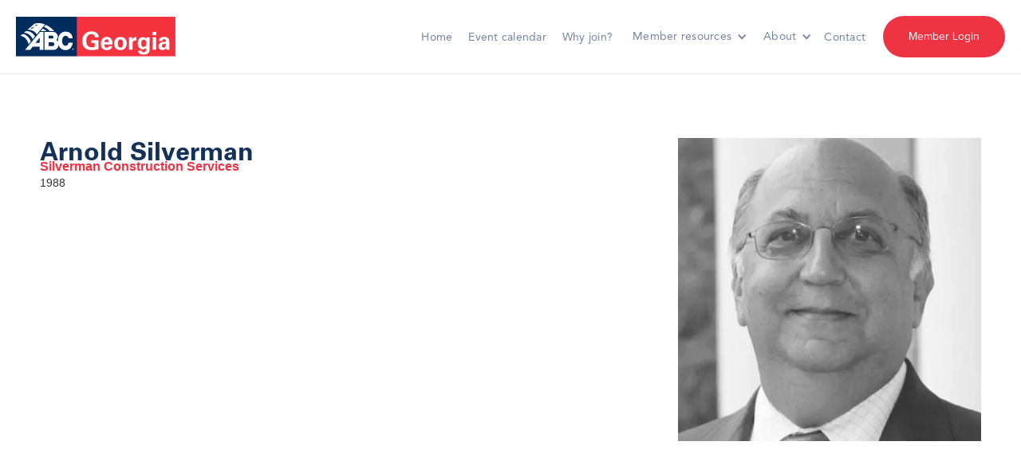

--- FILE ---
content_type: text/html
request_url: https://www.abcga.org/the-eagle-club/arnold-silverman
body_size: 3302
content:
<!DOCTYPE html><!-- Last Published: Mon Jan 19 2026 14:25:08 GMT+0000 (Coordinated Universal Time) --><html data-wf-domain="www.abcga.org" data-wf-page="64427b5e224e446200c2b66f" data-wf-site="63ea294d3f08a8660ed8da65" lang="en" data-wf-collection="64427b5e224e44dc53c2b66d" data-wf-item-slug="arnold-silverman"><head><meta charset="utf-8"/><title>ABC Georgia</title><meta content="width=device-width, initial-scale=1" name="viewport"/><link href="https://cdn.prod.website-files.com/63ea294d3f08a8660ed8da65/css/abc-georgia.shared.9cb8ac67a.min.css" rel="stylesheet" type="text/css" integrity="sha384-nLisZ6i3tCwALl6HEpee3B1fGVTfn3PcOHeSgcCxLVrMgH84J2+okaL7OGrbCc6K" crossorigin="anonymous"/><link href="https://fonts.googleapis.com" rel="preconnect"/><link href="https://fonts.gstatic.com" rel="preconnect" crossorigin="anonymous"/><script src="https://ajax.googleapis.com/ajax/libs/webfont/1.6.26/webfont.js" type="text/javascript"></script><script type="text/javascript">WebFont.load({  google: {    families: ["Montserrat:100,100italic,200,200italic,300,300italic,400,400italic,500,500italic,600,600italic,700,700italic,800,800italic,900,900italic"]  }});</script><script type="text/javascript">!function(o,c){var n=c.documentElement,t=" w-mod-";n.className+=t+"js",("ontouchstart"in o||o.DocumentTouch&&c instanceof DocumentTouch)&&(n.className+=t+"touch")}(window,document);</script><link href="https://cdn.prod.website-files.com/63ea294d3f08a8660ed8da65/64109586d5f6e8901e921140_ABC%20logo.png" rel="shortcut icon" type="image/x-icon"/><link href="https://cdn.prod.website-files.com/63ea294d3f08a8660ed8da65/6410958ab4209c7b1e22a312_ABC%20Webclick.png" rel="apple-touch-icon"/></head><body><div class="navbar"><div data-animation="default" data-collapse="medium" data-duration="400" data-easing="ease" data-easing2="ease" role="banner" class="navbar-logo-left-container shadow-three w-nav"><div class="container"><div class="navbar-wrapper"><a href="/" class="navbar-brand w-nav-brand"><img src="https://cdn.prod.website-files.com/63ea294d3f08a8660ed8da65/6458eea7e521046b7c2889d8_ABC%20logo.svg" loading="lazy" alt="" class="image-47"/></a><nav role="navigation" class="nav-menu-wrapper w-nav-menu"><ul role="list" class="nav-menu w-list-unstyled"><li><a href="/" class="nav-link">Home</a></li><li><a href="https://associatedbuildersandcontractorsofgeorgia.growthzoneapp.com/calendar" class="nav-link">Event calendar</a></li><li><a href="/why-join" class="nav-link">Why join?</a></li><li><div data-hover="true" data-delay="100" class="nav-dropdown w-dropdown"><div class="nav-dropdown-toggle w-dropdown-toggle"><div class="nav-dropdown-icon w-icon-dropdown-toggle"></div><div class="nav-link">Member resources</div></div><nav class="nav-dropdown-list shadow-three mobile-shadow-hide w-dropdown-list"><a href="/networking" class="nav-dropdown-link w-dropdown-link">Networking</a><a href="/sponsorship" class="nav-dropdown-link w-dropdown-link">Sponsorship</a><a href="/education" class="nav-dropdown-link w-dropdown-link">Education</a><a href="/workforce-development" class="nav-dropdown-link w-dropdown-link">Workforce Dev</a><a href="/safety" class="nav-dropdown-link w-dropdown-link">Safety</a><a href="/advocacy" class="nav-dropdown-link w-dropdown-link">Advocacy</a><a href="/yo-pro-network" class="nav-dropdown-link w-dropdown-link">YoPro Network</a><a href="https://buildingleadersradiohour.com/" rel="noopener" target="_blank" class="nav-dropdown-link w-dropdown-link">Podcast</a><a href="/womens-group" class="nav-dropdown-link w-dropdown-link">Women&#x27;s Group</a><a href="https://www.abc.org/Membership/Member-Discounts" target="_blank" class="nav-dropdown-link w-dropdown-link">Member Discounts</a><a href="/workforce-development" class="nav-dropdown-link w-dropdown-link">Training Central Rental</a><a href="/2025-economic-impact-study" class="nav-dropdown-link w-dropdown-link">2025 Economic Impact Study</a><a href="/excellence-in-construction-awards" class="nav-dropdown-link w-dropdown-link">Excellence in Construction Awards</a></nav></div></li><li><div data-hover="true" data-delay="100" class="nav-dropdown w-dropdown"><div class="nav-dropdown-toggle w-dropdown-toggle"><div class="nav-dropdown-icon w-icon-dropdown-toggle"></div><a href="/about" class="link-block w-inline-block"><div class="nav-link">About</div></a></div><nav class="nav-dropdown-list shadow-three mobile-shadow-hide w-dropdown-list"><a href="/about" class="nav-dropdown-link w-dropdown-link">About</a><a href="/who-we-are" class="nav-dropdown-link w-dropdown-link">Who We Are</a><a href="/careers" class="nav-dropdown-link w-dropdown-link">Careers</a><a href="http://associatedbuildersandcontractorsofgeorgia.growthzoneapp.com/content" class="nav-dropdown-link w-dropdown-link">News</a><a href="/strategic-framework" class="nav-dropdown-link w-dropdown-link">Strategic Framework</a><a href="/charitable-foundation" class="nav-dropdown-link w-dropdown-link">Charitable Foundation</a></nav></div></li><li><a href="http://associatedbuildersandcontractorsofgeorgia.growthzoneapp.com/contact" class="nav-link">Contact</a></li><li class="mobile-margin-top-10"><a href="https://associatedbuildersandcontractorsofgeorgia.growthzoneapp.com/MIC/Login" class="button-primary leading-12 w-button">Member Login</a></li></ul></nav><div class="menu-button w-nav-button"><div class="icon w-icon-nav-menu"></div></div></div></div></div><div class="div-block-142"></div></div><div class="section-white"><div class="container"><div class="columns-40 w-row"><div class="w-col w-col-8"><div class="div-block-178"><div class="h3">Arnold Silverman</div><div class="text-block-55">Silverman Construction Services</div><div class="text-block-54">1988</div></div></div><div class="w-col w-col-4"><img loading="lazy" alt="" src="https://cdn.prod.website-files.com/63feffbf907057ba5425a7e2/6442881a490d76d05672aa76_1988-Arnold-Silverman.webp" sizes="(max-width: 479px) 87vw, (max-width: 767px) 92vw, (max-width: 991px) 30vw, 29vw" srcset="https://cdn.prod.website-files.com/63feffbf907057ba5425a7e2/6442881a490d76d05672aa76_1988-Arnold-Silverman-p-500.webp 500w, https://cdn.prod.website-files.com/63feffbf907057ba5425a7e2/6442881a490d76d05672aa76_1988-Arnold-Silverman.webp 628w" class="image-65"/></div></div></div></div><div class="section-blue"><div class="container"><div class="columns-13 w-row"><div class="column-7 w-col w-col-3"><div class="div-block-10"><img src="https://cdn.prod.website-files.com/63ea294d3f08a8660ed8da65/63ea2995b195673c55f08d8f_logo.svg" loading="lazy" alt="" class="image-8"/><div class="description footer">(770) 587 - 0955</div><a href="#" class="description">Have questions?</a></div></div><div class="column-6 w-col w-col-3"><div class="div-block-11"><div class="heading-footer">Quick Links</div><a href="/about" class="link-2">About</a><a href="https://www.abcga.org/why-join" class="link-2">Join us</a><a href="/sponsorship" class="link-2">Sponsorship</a><a href="http://associatedbuildersandcontractorsofgeorgia.growthzoneapp.com/calendar" class="link-2">Calendar</a></div></div><div class="column-5 w-col w-col-6"><div class="div-block-12"><div class="html-embed-6 w-embed w-iframe"><iframe height="100%" width="100%" src="https://www.google.com/maps/embed?pb=!1m18!1m12!1m3!1d3307.631521853926!2d-84.35189538358755!3d34.00199722782132!2m3!1f0!2f0!3f0!3m2!1i1024!2i768!4f13.1!3m3!1m2!1s0x88f50b5e1b01a6ab%3A0x10ae680ebd816409!2s8975%20Roswell%20Rd%2C%20Atlanta%2C%20GA%2030350%2C%20USA!5e0!3m2!1sen!2sin!4v1680003233303!5m2!1sen!2sin" width="600" height="450" style="border:0;" allowfullscreen="" loading="lazy" referrerpolicy="no-referrer-when-downgrade"></iframe></div><div class="description footer">8975 Roswell Road, Atlanta, GA, 30350</div></div></div></div><div class="div-block-15"><a href="https://twitter.com/ABCofGA" target="_blank" class="w-inline-block"><img src="https://cdn.prod.website-files.com/63ea294d3f08a8660ed8da65/690124ff694e10354d8a1254_icon_x.png" loading="lazy" alt="" class="image-9"/></a><a href="https://www.linkedin.com/company/abcofgeorgia/" target="_blank" class="w-inline-block"><img src="https://cdn.prod.website-files.com/63ea294d3f08a8660ed8da65/63ecfd637bfacb8aaf7a805c_Group%20293.png" loading="lazy" alt="" class="image-9"/></a><a href="https://www.facebook.com/ABCofGeorgia/" target="_blank" class="w-inline-block"><img src="https://cdn.prod.website-files.com/63ea294d3f08a8660ed8da65/63ecfd6f7c155e36b34ce683_Group%20294.png" loading="lazy" alt="" class="image-9"/></a><a href="https://www.instagram.com/ABCofGA/" class="w-inline-block"><img src="https://cdn.prod.website-files.com/63ea294d3f08a8660ed8da65/640c520e09bfca15b1626483_Group%2044314.svg" loading="lazy" alt="" class="image-9"/></a><a href="https://www.flickr.com/photos/195403709@N07/albums/with/72177720306623628" class="w-inline-block"><img src="https://cdn.prod.website-files.com/63ea294d3f08a8660ed8da65/641ab6e1f6e779835ee7b38d_Flickr.svg" loading="lazy" alt="" class="image-9"/></a></div><div class="div-block-74"></div><div class="div-block-16"><div class="description footer">© 2023 Associated Builders and Contractor of Georgia, Inc. All right reserved.</div><a href="https://www.yndr.com/" class="yonder">Site built by Yonder</a></div></div></div><script src="https://d3e54v103j8qbb.cloudfront.net/js/jquery-3.5.1.min.dc5e7f18c8.js?site=63ea294d3f08a8660ed8da65" type="text/javascript" integrity="sha256-9/aliU8dGd2tb6OSsuzixeV4y/faTqgFtohetphbbj0=" crossorigin="anonymous"></script><script src="https://cdn.prod.website-files.com/63ea294d3f08a8660ed8da65/js/abc-georgia.schunk.36b8fb49256177c8.js" type="text/javascript" integrity="sha384-4abIlA5/v7XaW1HMXKBgnUuhnjBYJ/Z9C1OSg4OhmVw9O3QeHJ/qJqFBERCDPv7G" crossorigin="anonymous"></script><script src="https://cdn.prod.website-files.com/63ea294d3f08a8660ed8da65/js/abc-georgia.schunk.f911e8992230bd82.js" type="text/javascript" integrity="sha384-EXSNvw9nutS3SRyzEEuloJrAStbEb1/xSVOZXo2qoaY5EwjioX2VWa/7SzwIGtGW" crossorigin="anonymous"></script><script src="https://cdn.prod.website-files.com/63ea294d3f08a8660ed8da65/js/abc-georgia.17b37699.8b01efed3572ca4e.js" type="text/javascript" integrity="sha384-CDYYitGmCEd2FYXUGPOePS8vntnCgCN5TY6zLXt9gDySPi5HPi+6WjNHhpxT+d5O" crossorigin="anonymous"></script></body></html>

--- FILE ---
content_type: text/css
request_url: https://cdn.prod.website-files.com/63ea294d3f08a8660ed8da65/css/abc-georgia.shared.9cb8ac67a.min.css
body_size: 22123
content:
html{-webkit-text-size-adjust:100%;-ms-text-size-adjust:100%;font-family:sans-serif}body{margin:0}article,aside,details,figcaption,figure,footer,header,hgroup,main,menu,nav,section,summary{display:block}audio,canvas,progress,video{vertical-align:baseline;display:inline-block}audio:not([controls]){height:0;display:none}[hidden],template{display:none}a{background-color:#0000}a:active,a:hover{outline:0}abbr[title]{border-bottom:1px dotted}b,strong{font-weight:700}dfn{font-style:italic}h1{margin:.67em 0;font-size:2em}mark{color:#000;background:#ff0}small{font-size:80%}sub,sup{vertical-align:baseline;font-size:75%;line-height:0;position:relative}sup{top:-.5em}sub{bottom:-.25em}img{border:0}svg:not(:root){overflow:hidden}hr{box-sizing:content-box;height:0}pre{overflow:auto}code,kbd,pre,samp{font-family:monospace;font-size:1em}button,input,optgroup,select,textarea{color:inherit;font:inherit;margin:0}button{overflow:visible}button,select{text-transform:none}button,html input[type=button],input[type=reset]{-webkit-appearance:button;cursor:pointer}button[disabled],html input[disabled]{cursor:default}button::-moz-focus-inner,input::-moz-focus-inner{border:0;padding:0}input{line-height:normal}input[type=checkbox],input[type=radio]{box-sizing:border-box;padding:0}input[type=number]::-webkit-inner-spin-button,input[type=number]::-webkit-outer-spin-button{height:auto}input[type=search]{-webkit-appearance:none}input[type=search]::-webkit-search-cancel-button,input[type=search]::-webkit-search-decoration{-webkit-appearance:none}legend{border:0;padding:0}textarea{overflow:auto}optgroup{font-weight:700}table{border-collapse:collapse;border-spacing:0}td,th{padding:0}@font-face{font-family:webflow-icons;src:url([data-uri])format("truetype");font-weight:400;font-style:normal}[class^=w-icon-],[class*=\ w-icon-]{speak:none;font-variant:normal;text-transform:none;-webkit-font-smoothing:antialiased;-moz-osx-font-smoothing:grayscale;font-style:normal;font-weight:400;line-height:1;font-family:webflow-icons!important}.w-icon-slider-right:before{content:""}.w-icon-slider-left:before{content:""}.w-icon-nav-menu:before{content:""}.w-icon-arrow-down:before,.w-icon-dropdown-toggle:before{content:""}.w-icon-file-upload-remove:before{content:""}.w-icon-file-upload-icon:before{content:""}*{box-sizing:border-box}html{height:100%}body{color:#333;background-color:#fff;min-height:100%;margin:0;font-family:Arial,sans-serif;font-size:14px;line-height:20px}img{vertical-align:middle;max-width:100%;display:inline-block}html.w-mod-touch *{background-attachment:scroll!important}.w-block{display:block}.w-inline-block{max-width:100%;display:inline-block}.w-clearfix:before,.w-clearfix:after{content:" ";grid-area:1/1/2/2;display:table}.w-clearfix:after{clear:both}.w-hidden{display:none}.w-button{color:#fff;line-height:inherit;cursor:pointer;background-color:#3898ec;border:0;border-radius:0;padding:9px 15px;text-decoration:none;display:inline-block}input.w-button{-webkit-appearance:button}html[data-w-dynpage] [data-w-cloak]{color:#0000!important}.w-code-block{margin:unset}pre.w-code-block code{all:inherit}.w-optimization{display:contents}.w-webflow-badge,.w-webflow-badge>img{box-sizing:unset;width:unset;height:unset;max-height:unset;max-width:unset;min-height:unset;min-width:unset;margin:unset;padding:unset;float:unset;clear:unset;border:unset;border-radius:unset;background:unset;background-image:unset;background-position:unset;background-size:unset;background-repeat:unset;background-origin:unset;background-clip:unset;background-attachment:unset;background-color:unset;box-shadow:unset;transform:unset;direction:unset;font-family:unset;font-weight:unset;color:unset;font-size:unset;line-height:unset;font-style:unset;font-variant:unset;text-align:unset;letter-spacing:unset;-webkit-text-decoration:unset;text-decoration:unset;text-indent:unset;text-transform:unset;list-style-type:unset;text-shadow:unset;vertical-align:unset;cursor:unset;white-space:unset;word-break:unset;word-spacing:unset;word-wrap:unset;transition:unset}.w-webflow-badge{white-space:nowrap;cursor:pointer;box-shadow:0 0 0 1px #0000001a,0 1px 3px #0000001a;visibility:visible!important;opacity:1!important;z-index:2147483647!important;color:#aaadb0!important;overflow:unset!important;background-color:#fff!important;border-radius:3px!important;width:auto!important;height:auto!important;margin:0!important;padding:6px!important;font-size:12px!important;line-height:14px!important;text-decoration:none!important;display:inline-block!important;position:fixed!important;inset:auto 12px 12px auto!important;transform:none!important}.w-webflow-badge>img{position:unset;visibility:unset!important;opacity:1!important;vertical-align:middle!important;display:inline-block!important}h1,h2,h3,h4,h5,h6{margin-bottom:10px;font-weight:700}h1{margin-top:20px;font-size:38px;line-height:44px}h2{margin-top:20px;font-size:32px;line-height:36px}h3{margin-top:20px;font-size:24px;line-height:30px}h4{margin-top:10px;font-size:18px;line-height:24px}h5{margin-top:10px;font-size:14px;line-height:20px}h6{margin-top:10px;font-size:12px;line-height:18px}p{margin-top:0;margin-bottom:10px}blockquote{border-left:5px solid #e2e2e2;margin:0 0 10px;padding:10px 20px;font-size:18px;line-height:22px}figure{margin:0 0 10px}figcaption{text-align:center;margin-top:5px}ul,ol{margin-top:0;margin-bottom:10px;padding-left:40px}.w-list-unstyled{padding-left:0;list-style:none}.w-embed:before,.w-embed:after{content:" ";grid-area:1/1/2/2;display:table}.w-embed:after{clear:both}.w-video{width:100%;padding:0;position:relative}.w-video iframe,.w-video object,.w-video embed{border:none;width:100%;height:100%;position:absolute;top:0;left:0}fieldset{border:0;margin:0;padding:0}button,[type=button],[type=reset]{cursor:pointer;-webkit-appearance:button;border:0}.w-form{margin:0 0 15px}.w-form-done{text-align:center;background-color:#ddd;padding:20px;display:none}.w-form-fail{background-color:#ffdede;margin-top:10px;padding:10px;display:none}label{margin-bottom:5px;font-weight:700;display:block}.w-input,.w-select{color:#333;vertical-align:middle;background-color:#fff;border:1px solid #ccc;width:100%;height:38px;margin-bottom:10px;padding:8px 12px;font-size:14px;line-height:1.42857;display:block}.w-input::placeholder,.w-select::placeholder{color:#999}.w-input:focus,.w-select:focus{border-color:#3898ec;outline:0}.w-input[disabled],.w-select[disabled],.w-input[readonly],.w-select[readonly],fieldset[disabled] .w-input,fieldset[disabled] .w-select{cursor:not-allowed}.w-input[disabled]:not(.w-input-disabled),.w-select[disabled]:not(.w-input-disabled),.w-input[readonly],.w-select[readonly],fieldset[disabled]:not(.w-input-disabled) .w-input,fieldset[disabled]:not(.w-input-disabled) .w-select{background-color:#eee}textarea.w-input,textarea.w-select{height:auto}.w-select{background-color:#f3f3f3}.w-select[multiple]{height:auto}.w-form-label{cursor:pointer;margin-bottom:0;font-weight:400;display:inline-block}.w-radio{margin-bottom:5px;padding-left:20px;display:block}.w-radio:before,.w-radio:after{content:" ";grid-area:1/1/2/2;display:table}.w-radio:after{clear:both}.w-radio-input{float:left;margin:3px 0 0 -20px;line-height:normal}.w-file-upload{margin-bottom:10px;display:block}.w-file-upload-input{opacity:0;z-index:-100;width:.1px;height:.1px;position:absolute;overflow:hidden}.w-file-upload-default,.w-file-upload-uploading,.w-file-upload-success{color:#333;display:inline-block}.w-file-upload-error{margin-top:10px;display:block}.w-file-upload-default.w-hidden,.w-file-upload-uploading.w-hidden,.w-file-upload-error.w-hidden,.w-file-upload-success.w-hidden{display:none}.w-file-upload-uploading-btn{cursor:pointer;background-color:#fafafa;border:1px solid #ccc;margin:0;padding:8px 12px;font-size:14px;font-weight:400;display:flex}.w-file-upload-file{background-color:#fafafa;border:1px solid #ccc;flex-grow:1;justify-content:space-between;margin:0;padding:8px 9px 8px 11px;display:flex}.w-file-upload-file-name{font-size:14px;font-weight:400;display:block}.w-file-remove-link{cursor:pointer;width:auto;height:auto;margin-top:3px;margin-left:10px;padding:3px;display:block}.w-icon-file-upload-remove{margin:auto;font-size:10px}.w-file-upload-error-msg{color:#ea384c;padding:2px 0;display:inline-block}.w-file-upload-info{padding:0 12px;line-height:38px;display:inline-block}.w-file-upload-label{cursor:pointer;background-color:#fafafa;border:1px solid #ccc;margin:0;padding:8px 12px;font-size:14px;font-weight:400;display:inline-block}.w-icon-file-upload-icon,.w-icon-file-upload-uploading{width:20px;margin-right:8px;display:inline-block}.w-icon-file-upload-uploading{height:20px}.w-container{max-width:940px;margin-left:auto;margin-right:auto}.w-container:before,.w-container:after{content:" ";grid-area:1/1/2/2;display:table}.w-container:after{clear:both}.w-container .w-row{margin-left:-10px;margin-right:-10px}.w-row:before,.w-row:after{content:" ";grid-area:1/1/2/2;display:table}.w-row:after{clear:both}.w-row .w-row{margin-left:0;margin-right:0}.w-col{float:left;width:100%;min-height:1px;padding-left:10px;padding-right:10px;position:relative}.w-col .w-col{padding-left:0;padding-right:0}.w-col-1{width:8.33333%}.w-col-2{width:16.6667%}.w-col-3{width:25%}.w-col-4{width:33.3333%}.w-col-5{width:41.6667%}.w-col-6{width:50%}.w-col-7{width:58.3333%}.w-col-8{width:66.6667%}.w-col-9{width:75%}.w-col-10{width:83.3333%}.w-col-11{width:91.6667%}.w-col-12{width:100%}.w-hidden-main{display:none!important}@media screen and (max-width:991px){.w-container{max-width:728px}.w-hidden-main{display:inherit!important}.w-hidden-medium{display:none!important}.w-col-medium-1{width:8.33333%}.w-col-medium-2{width:16.6667%}.w-col-medium-3{width:25%}.w-col-medium-4{width:33.3333%}.w-col-medium-5{width:41.6667%}.w-col-medium-6{width:50%}.w-col-medium-7{width:58.3333%}.w-col-medium-8{width:66.6667%}.w-col-medium-9{width:75%}.w-col-medium-10{width:83.3333%}.w-col-medium-11{width:91.6667%}.w-col-medium-12{width:100%}.w-col-stack{width:100%;left:auto;right:auto}}@media screen and (max-width:767px){.w-hidden-main,.w-hidden-medium{display:inherit!important}.w-hidden-small{display:none!important}.w-row,.w-container .w-row{margin-left:0;margin-right:0}.w-col{width:100%;left:auto;right:auto}.w-col-small-1{width:8.33333%}.w-col-small-2{width:16.6667%}.w-col-small-3{width:25%}.w-col-small-4{width:33.3333%}.w-col-small-5{width:41.6667%}.w-col-small-6{width:50%}.w-col-small-7{width:58.3333%}.w-col-small-8{width:66.6667%}.w-col-small-9{width:75%}.w-col-small-10{width:83.3333%}.w-col-small-11{width:91.6667%}.w-col-small-12{width:100%}}@media screen and (max-width:479px){.w-container{max-width:none}.w-hidden-main,.w-hidden-medium,.w-hidden-small{display:inherit!important}.w-hidden-tiny{display:none!important}.w-col{width:100%}.w-col-tiny-1{width:8.33333%}.w-col-tiny-2{width:16.6667%}.w-col-tiny-3{width:25%}.w-col-tiny-4{width:33.3333%}.w-col-tiny-5{width:41.6667%}.w-col-tiny-6{width:50%}.w-col-tiny-7{width:58.3333%}.w-col-tiny-8{width:66.6667%}.w-col-tiny-9{width:75%}.w-col-tiny-10{width:83.3333%}.w-col-tiny-11{width:91.6667%}.w-col-tiny-12{width:100%}}.w-widget{position:relative}.w-widget-map{width:100%;height:400px}.w-widget-map label{width:auto;display:inline}.w-widget-map img{max-width:inherit}.w-widget-map .gm-style-iw{text-align:center}.w-widget-map .gm-style-iw>button{display:none!important}.w-widget-twitter{overflow:hidden}.w-widget-twitter-count-shim{vertical-align:top;text-align:center;background:#fff;border:1px solid #758696;border-radius:3px;width:28px;height:20px;display:inline-block;position:relative}.w-widget-twitter-count-shim *{pointer-events:none;-webkit-user-select:none;user-select:none}.w-widget-twitter-count-shim .w-widget-twitter-count-inner{text-align:center;color:#999;font-family:serif;font-size:15px;line-height:12px;position:relative}.w-widget-twitter-count-shim .w-widget-twitter-count-clear{display:block;position:relative}.w-widget-twitter-count-shim.w--large{width:36px;height:28px}.w-widget-twitter-count-shim.w--large .w-widget-twitter-count-inner{font-size:18px;line-height:18px}.w-widget-twitter-count-shim:not(.w--vertical){margin-left:5px;margin-right:8px}.w-widget-twitter-count-shim:not(.w--vertical).w--large{margin-left:6px}.w-widget-twitter-count-shim:not(.w--vertical):before,.w-widget-twitter-count-shim:not(.w--vertical):after{content:" ";pointer-events:none;border:solid #0000;width:0;height:0;position:absolute;top:50%;left:0}.w-widget-twitter-count-shim:not(.w--vertical):before{border-width:4px;border-color:#75869600 #5d6c7b #75869600 #75869600;margin-top:-4px;margin-left:-9px}.w-widget-twitter-count-shim:not(.w--vertical).w--large:before{border-width:5px;margin-top:-5px;margin-left:-10px}.w-widget-twitter-count-shim:not(.w--vertical):after{border-width:4px;border-color:#fff0 #fff #fff0 #fff0;margin-top:-4px;margin-left:-8px}.w-widget-twitter-count-shim:not(.w--vertical).w--large:after{border-width:5px;margin-top:-5px;margin-left:-9px}.w-widget-twitter-count-shim.w--vertical{width:61px;height:33px;margin-bottom:8px}.w-widget-twitter-count-shim.w--vertical:before,.w-widget-twitter-count-shim.w--vertical:after{content:" ";pointer-events:none;border:solid #0000;width:0;height:0;position:absolute;top:100%;left:50%}.w-widget-twitter-count-shim.w--vertical:before{border-width:5px;border-color:#5d6c7b #75869600 #75869600;margin-left:-5px}.w-widget-twitter-count-shim.w--vertical:after{border-width:4px;border-color:#fff #fff0 #fff0;margin-left:-4px}.w-widget-twitter-count-shim.w--vertical .w-widget-twitter-count-inner{font-size:18px;line-height:22px}.w-widget-twitter-count-shim.w--vertical.w--large{width:76px}.w-background-video{color:#fff;height:500px;position:relative;overflow:hidden}.w-background-video>video{object-fit:cover;z-index:-100;background-position:50%;background-size:cover;width:100%;height:100%;margin:auto;position:absolute;inset:-100%}.w-background-video>video::-webkit-media-controls-start-playback-button{-webkit-appearance:none;display:none!important}.w-background-video--control{background-color:#0000;padding:0;position:absolute;bottom:1em;right:1em}.w-background-video--control>[hidden]{display:none!important}.w-slider{text-align:center;clear:both;-webkit-tap-highlight-color:#0000;tap-highlight-color:#0000;background:#ddd;height:300px;position:relative}.w-slider-mask{z-index:1;white-space:nowrap;height:100%;display:block;position:relative;left:0;right:0;overflow:hidden}.w-slide{vertical-align:top;white-space:normal;text-align:left;width:100%;height:100%;display:inline-block;position:relative}.w-slider-nav{z-index:2;text-align:center;-webkit-tap-highlight-color:#0000;tap-highlight-color:#0000;height:40px;margin:auto;padding-top:10px;position:absolute;inset:auto 0 0}.w-slider-nav.w-round>div{border-radius:100%}.w-slider-nav.w-num>div{font-size:inherit;line-height:inherit;width:auto;height:auto;padding:.2em .5em}.w-slider-nav.w-shadow>div{box-shadow:0 0 3px #3336}.w-slider-nav-invert{color:#fff}.w-slider-nav-invert>div{background-color:#2226}.w-slider-nav-invert>div.w-active{background-color:#222}.w-slider-dot{cursor:pointer;background-color:#fff6;width:1em;height:1em;margin:0 3px .5em;transition:background-color .1s,color .1s;display:inline-block;position:relative}.w-slider-dot.w-active{background-color:#fff}.w-slider-dot:focus{outline:none;box-shadow:0 0 0 2px #fff}.w-slider-dot:focus.w-active{box-shadow:none}.w-slider-arrow-left,.w-slider-arrow-right{cursor:pointer;color:#fff;-webkit-tap-highlight-color:#0000;tap-highlight-color:#0000;-webkit-user-select:none;user-select:none;width:80px;margin:auto;font-size:40px;position:absolute;inset:0;overflow:hidden}.w-slider-arrow-left [class^=w-icon-],.w-slider-arrow-right [class^=w-icon-],.w-slider-arrow-left [class*=\ w-icon-],.w-slider-arrow-right [class*=\ w-icon-]{position:absolute}.w-slider-arrow-left:focus,.w-slider-arrow-right:focus{outline:0}.w-slider-arrow-left{z-index:3;right:auto}.w-slider-arrow-right{z-index:4;left:auto}.w-icon-slider-left,.w-icon-slider-right{width:1em;height:1em;margin:auto;inset:0}.w-slider-aria-label{clip:rect(0 0 0 0);border:0;width:1px;height:1px;margin:-1px;padding:0;position:absolute;overflow:hidden}.w-slider-force-show{display:block!important}.w-dropdown{text-align:left;z-index:900;margin-left:auto;margin-right:auto;display:inline-block;position:relative}.w-dropdown-btn,.w-dropdown-toggle,.w-dropdown-link{vertical-align:top;color:#222;text-align:left;white-space:nowrap;margin-left:auto;margin-right:auto;padding:20px;text-decoration:none;position:relative}.w-dropdown-toggle{-webkit-user-select:none;user-select:none;cursor:pointer;padding-right:40px;display:inline-block}.w-dropdown-toggle:focus{outline:0}.w-icon-dropdown-toggle{width:1em;height:1em;margin:auto 20px auto auto;position:absolute;top:0;bottom:0;right:0}.w-dropdown-list{background:#ddd;min-width:100%;display:none;position:absolute}.w-dropdown-list.w--open{display:block}.w-dropdown-link{color:#222;padding:10px 20px;display:block}.w-dropdown-link.w--current{color:#0082f3}.w-dropdown-link:focus{outline:0}@media screen and (max-width:767px){.w-nav-brand{padding-left:10px}}.w-lightbox-backdrop{cursor:auto;letter-spacing:normal;text-indent:0;text-shadow:none;text-transform:none;visibility:visible;white-space:normal;word-break:normal;word-spacing:normal;word-wrap:normal;color:#fff;text-align:center;z-index:2000;opacity:0;-webkit-user-select:none;-moz-user-select:none;-webkit-tap-highlight-color:transparent;background:#000000e6;outline:0;font-family:Helvetica Neue,Helvetica,Ubuntu,Segoe UI,Verdana,sans-serif;font-size:17px;font-style:normal;font-weight:300;line-height:1.2;list-style:disc;position:fixed;inset:0;-webkit-transform:translate(0)}.w-lightbox-backdrop,.w-lightbox-container{-webkit-overflow-scrolling:touch;height:100%;overflow:auto}.w-lightbox-content{height:100vh;position:relative;overflow:hidden}.w-lightbox-view{opacity:0;width:100vw;height:100vh;position:absolute}.w-lightbox-view:before{content:"";height:100vh}.w-lightbox-group,.w-lightbox-group .w-lightbox-view,.w-lightbox-group .w-lightbox-view:before{height:86vh}.w-lightbox-frame,.w-lightbox-view:before{vertical-align:middle;display:inline-block}.w-lightbox-figure{margin:0;position:relative}.w-lightbox-group .w-lightbox-figure{cursor:pointer}.w-lightbox-img{width:auto;max-width:none;height:auto}.w-lightbox-image{float:none;max-width:100vw;max-height:100vh;display:block}.w-lightbox-group .w-lightbox-image{max-height:86vh}.w-lightbox-caption{text-align:left;text-overflow:ellipsis;white-space:nowrap;background:#0006;padding:.5em 1em;position:absolute;bottom:0;left:0;right:0;overflow:hidden}.w-lightbox-embed{width:100%;height:100%;position:absolute;inset:0}.w-lightbox-control{cursor:pointer;background-position:50%;background-repeat:no-repeat;background-size:24px;width:4em;transition:all .3s;position:absolute;top:0}.w-lightbox-left{background-image:url([data-uri]);display:none;bottom:0;left:0}.w-lightbox-right{background-image:url([data-uri]);display:none;bottom:0;right:0}.w-lightbox-close{background-image:url([data-uri]);background-size:18px;height:2.6em;right:0}.w-lightbox-strip{white-space:nowrap;padding:0 1vh;line-height:0;position:absolute;bottom:0;left:0;right:0;overflow:auto hidden}.w-lightbox-item{box-sizing:content-box;cursor:pointer;width:10vh;padding:2vh 1vh;display:inline-block;-webkit-transform:translate(0,0)}.w-lightbox-active{opacity:.3}.w-lightbox-thumbnail{background:#222;height:10vh;position:relative;overflow:hidden}.w-lightbox-thumbnail-image{position:absolute;top:0;left:0}.w-lightbox-thumbnail .w-lightbox-tall{width:100%;top:50%;transform:translateY(-50%)}.w-lightbox-thumbnail .w-lightbox-wide{height:100%;left:50%;transform:translate(-50%)}.w-lightbox-spinner{box-sizing:border-box;border:5px solid #0006;border-radius:50%;width:40px;height:40px;margin-top:-20px;margin-left:-20px;animation:.8s linear infinite spin;position:absolute;top:50%;left:50%}.w-lightbox-spinner:after{content:"";border:3px solid #0000;border-bottom-color:#fff;border-radius:50%;position:absolute;inset:-4px}.w-lightbox-hide{display:none}.w-lightbox-noscroll{overflow:hidden}@media (min-width:768px){.w-lightbox-content{height:96vh;margin-top:2vh}.w-lightbox-view,.w-lightbox-view:before{height:96vh}.w-lightbox-group,.w-lightbox-group .w-lightbox-view,.w-lightbox-group .w-lightbox-view:before{height:84vh}.w-lightbox-image{max-width:96vw;max-height:96vh}.w-lightbox-group .w-lightbox-image{max-width:82.3vw;max-height:84vh}.w-lightbox-left,.w-lightbox-right{opacity:.5;display:block}.w-lightbox-close{opacity:.8}.w-lightbox-control:hover{opacity:1}}.w-lightbox-inactive,.w-lightbox-inactive:hover{opacity:0}.w-richtext:before,.w-richtext:after{content:" ";grid-area:1/1/2/2;display:table}.w-richtext:after{clear:both}.w-richtext[contenteditable=true]:before,.w-richtext[contenteditable=true]:after{white-space:initial}.w-richtext ol,.w-richtext ul{overflow:hidden}.w-richtext .w-richtext-figure-selected.w-richtext-figure-type-video div:after,.w-richtext .w-richtext-figure-selected[data-rt-type=video] div:after,.w-richtext .w-richtext-figure-selected.w-richtext-figure-type-image div,.w-richtext .w-richtext-figure-selected[data-rt-type=image] div{outline:2px solid #2895f7}.w-richtext figure.w-richtext-figure-type-video>div:after,.w-richtext figure[data-rt-type=video]>div:after{content:"";display:none;position:absolute;inset:0}.w-richtext figure{max-width:60%;position:relative}.w-richtext figure>div:before{cursor:default!important}.w-richtext figure img{width:100%}.w-richtext figure figcaption.w-richtext-figcaption-placeholder{opacity:.6}.w-richtext figure div{color:#0000;font-size:0}.w-richtext figure.w-richtext-figure-type-image,.w-richtext figure[data-rt-type=image]{display:table}.w-richtext figure.w-richtext-figure-type-image>div,.w-richtext figure[data-rt-type=image]>div{display:inline-block}.w-richtext figure.w-richtext-figure-type-image>figcaption,.w-richtext figure[data-rt-type=image]>figcaption{caption-side:bottom;display:table-caption}.w-richtext figure.w-richtext-figure-type-video,.w-richtext figure[data-rt-type=video]{width:60%;height:0}.w-richtext figure.w-richtext-figure-type-video iframe,.w-richtext figure[data-rt-type=video] iframe{width:100%;height:100%;position:absolute;top:0;left:0}.w-richtext figure.w-richtext-figure-type-video>div,.w-richtext figure[data-rt-type=video]>div{width:100%}.w-richtext figure.w-richtext-align-center{clear:both;margin-left:auto;margin-right:auto}.w-richtext figure.w-richtext-align-center.w-richtext-figure-type-image>div,.w-richtext figure.w-richtext-align-center[data-rt-type=image]>div{max-width:100%}.w-richtext figure.w-richtext-align-normal{clear:both}.w-richtext figure.w-richtext-align-fullwidth{text-align:center;clear:both;width:100%;max-width:100%;margin-left:auto;margin-right:auto;display:block}.w-richtext figure.w-richtext-align-fullwidth>div{padding-bottom:inherit;display:inline-block}.w-richtext figure.w-richtext-align-fullwidth>figcaption{display:block}.w-richtext figure.w-richtext-align-floatleft{float:left;clear:none;margin-right:15px}.w-richtext figure.w-richtext-align-floatright{float:right;clear:none;margin-left:15px}.w-nav{z-index:1000;background:#ddd;position:relative}.w-nav:before,.w-nav:after{content:" ";grid-area:1/1/2/2;display:table}.w-nav:after{clear:both}.w-nav-brand{float:left;color:#333;text-decoration:none;position:relative}.w-nav-link{vertical-align:top;color:#222;text-align:left;margin-left:auto;margin-right:auto;padding:20px;text-decoration:none;display:inline-block;position:relative}.w-nav-link.w--current{color:#0082f3}.w-nav-menu{float:right;position:relative}[data-nav-menu-open]{text-align:center;background:#c8c8c8;min-width:200px;position:absolute;top:100%;left:0;right:0;overflow:visible;display:block!important}.w--nav-link-open{display:block;position:relative}.w-nav-overlay{width:100%;display:none;position:absolute;top:100%;left:0;right:0;overflow:hidden}.w-nav-overlay [data-nav-menu-open]{top:0}.w-nav[data-animation=over-left] .w-nav-overlay{width:auto}.w-nav[data-animation=over-left] .w-nav-overlay,.w-nav[data-animation=over-left] [data-nav-menu-open]{z-index:1;top:0;right:auto}.w-nav[data-animation=over-right] .w-nav-overlay{width:auto}.w-nav[data-animation=over-right] .w-nav-overlay,.w-nav[data-animation=over-right] [data-nav-menu-open]{z-index:1;top:0;left:auto}.w-nav-button{float:right;cursor:pointer;-webkit-tap-highlight-color:#0000;tap-highlight-color:#0000;-webkit-user-select:none;user-select:none;padding:18px;font-size:24px;display:none;position:relative}.w-nav-button:focus{outline:0}.w-nav-button.w--open{color:#fff;background-color:#c8c8c8}.w-nav[data-collapse=all] .w-nav-menu{display:none}.w-nav[data-collapse=all] .w-nav-button,.w--nav-dropdown-open,.w--nav-dropdown-toggle-open{display:block}.w--nav-dropdown-list-open{position:static}@media screen and (max-width:991px){.w-nav[data-collapse=medium] .w-nav-menu{display:none}.w-nav[data-collapse=medium] .w-nav-button{display:block}}@media screen and (max-width:767px){.w-nav[data-collapse=small] .w-nav-menu{display:none}.w-nav[data-collapse=small] .w-nav-button{display:block}.w-nav-brand{padding-left:10px}}@media screen and (max-width:479px){.w-nav[data-collapse=tiny] .w-nav-menu{display:none}.w-nav[data-collapse=tiny] .w-nav-button{display:block}}.w-tabs{position:relative}.w-tabs:before,.w-tabs:after{content:" ";grid-area:1/1/2/2;display:table}.w-tabs:after{clear:both}.w-tab-menu{position:relative}.w-tab-link{vertical-align:top;text-align:left;cursor:pointer;color:#222;background-color:#ddd;padding:9px 30px;text-decoration:none;display:inline-block;position:relative}.w-tab-link.w--current{background-color:#c8c8c8}.w-tab-link:focus{outline:0}.w-tab-content{display:block;position:relative;overflow:hidden}.w-tab-pane{display:none;position:relative}.w--tab-active{display:block}@media screen and (max-width:479px){.w-tab-link{display:block}}.w-ix-emptyfix:after{content:""}@keyframes spin{0%{transform:rotate(0)}to{transform:rotate(360deg)}}.w-dyn-empty{background-color:#ddd;padding:10px}.w-dyn-hide,.w-dyn-bind-empty,.w-condition-invisible{display:none!important}.wf-layout-layout{display:grid}@font-face{font-family:"Univers 75";src:url(https://cdn.prod.website-files.com/63ea294d3f08a8660ed8da65/63eccbe5d82cce371285ca72_univers-75-black.ttf)format("truetype");font-weight:900;font-style:normal;font-display:swap}@font-face{font-family:Avenirltstd;src:url(https://cdn.prod.website-files.com/63ea294d3f08a8660ed8da65/63eb871934b86e164300a526_AvenirLTStd-Black.otf)format("opentype");font-weight:900;font-style:normal;font-display:swap}@font-face{font-family:Avenirltstd roman;src:url(https://cdn.prod.website-files.com/63ea294d3f08a8660ed8da65/63eb871937ccf09345a5ef0a_AvenirLTStd-Roman.otf)format("opentype");font-weight:400;font-style:normal;font-display:swap}@font-face{font-family:Avenirltstd book;src:url(https://cdn.prod.website-files.com/63ea294d3f08a8660ed8da65/63eb87191a2362d028df3aff_AvenirLTStd-Book.otf)format("opentype");font-weight:400;font-style:normal;font-display:swap}@font-face{font-family:Univers;src:url(https://cdn.prod.website-files.com/63ea294d3f08a8660ed8da65/63eba5f8106a96f08e536df0_Univers.otf)format("opentype");font-weight:400;font-style:normal;font-display:swap}@font-face{font-family:Univers;src:url(https://cdn.prod.website-files.com/63ea294d3f08a8660ed8da65/63eba5f720c2fc33976d18dc_Univers-Light.otf)format("opentype");font-weight:300;font-style:normal;font-display:swap}@font-face{font-family:Univers;src:url(https://cdn.prod.website-files.com/63ea294d3f08a8660ed8da65/63eba5f5485c6b4217233e8b_Univers-BlackOblique.otf)format("opentype");font-weight:900;font-style:italic;font-display:swap}@font-face{font-family:Univers;src:url(https://cdn.prod.website-files.com/63ea294d3f08a8660ed8da65/63eba5f58dce941cbbecbe0c_Univers-BlackExt.otf)format("opentype"),url(https://cdn.prod.website-files.com/63ea294d3f08a8660ed8da65/63eba5f6ee0a9e9de4c4b4f0_Univers-BlackExtObl.otf)format("opentype"),url(https://cdn.prod.website-files.com/63ea294d3f08a8660ed8da65/63eba5f5b72610bacfa45494_Univers-Black.otf)format("opentype"),url(https://cdn.prod.website-files.com/63ea294d3f08a8660ed8da65/63eba4bcb121b12dc6a65285_Univers-ExtraBlack.otf)format("opentype"),url(https://cdn.prod.website-files.com/63ea294d3f08a8660ed8da65/63eba4bc839748589a71cd9b_Univers-ExtraBlackExt.otf)format("opentype"),url(https://cdn.prod.website-files.com/63ea294d3f08a8660ed8da65/63eba4bcee118a980219d3a5_Univers-ExtraBlackObl.otf)format("opentype"),url(https://cdn.prod.website-files.com/63ea294d3f08a8660ed8da65/63eba4bc985e01732aac69ca_Univers-ExtraBlackExtObl.otf)format("opentype");font-weight:900;font-style:normal;font-display:swap}@font-face{font-family:Univers;src:url(https://cdn.prod.website-files.com/63ea294d3f08a8660ed8da65/63eba5f55ea238589bdb5f8d_Univers-BoldExt.otf)format("opentype"),url(https://cdn.prod.website-files.com/63ea294d3f08a8660ed8da65/63eba5f55814b29bf7f80cf6_Univers-Bold.otf)format("opentype"),url(https://cdn.prod.website-files.com/63ea294d3f08a8660ed8da65/63eba5f6595f620e282b1410_Univers-BoldExtObl.otf)format("opentype");font-weight:700;font-style:normal;font-display:swap}@font-face{font-family:Univers condensed;src:url(https://cdn.prod.website-files.com/63ea294d3f08a8660ed8da65/63eba5f6485c6ba873233e90_Univers-Condensed.otf)format("opentype");font-weight:400;font-style:normal;font-display:swap}@font-face{font-family:Univers;src:url(https://cdn.prod.website-files.com/63ea294d3f08a8660ed8da65/63eba5f6c2eaac43458fb2d3_Univers-BoldOblique.otf)format("opentype");font-weight:700;font-style:italic;font-display:swap}@font-face{font-family:Univers extended;src:url(https://cdn.prod.website-files.com/63ea294d3f08a8660ed8da65/63eba4bc2026b441396f19f0_Univers-Extended.otf)format("opentype");font-weight:400;font-style:normal;font-display:swap}@font-face{font-family:Univers extendedobl;src:url(https://cdn.prod.website-files.com/63ea294d3f08a8660ed8da65/63eba4bc7b0e076133c87c94_Univers-ExtendedObl.otf)format("opentype");font-weight:400;font-style:normal;font-display:swap}@font-face{font-family:Univers Condensed;src:url(https://cdn.prod.website-files.com/63ea294d3f08a8660ed8da65/63eba5f6be7ee138498554fe_Univers-CondensedLight.otf)format("opentype"),url(https://cdn.prod.website-files.com/63ea294d3f08a8660ed8da65/63eba5f726c4b33e876ed9fb_Univers-LightUltraCondensed.otf)format("opentype");font-weight:300;font-style:normal;font-display:swap}@font-face{font-family:Univers Condensed;src:url(https://cdn.prod.website-files.com/63ea294d3f08a8660ed8da65/63eba5f6a6df56854387250b_Univers-CondensedLtOblique.otf)format("opentype"),url(https://cdn.prod.website-files.com/63ea294d3f08a8660ed8da65/63eba5f66d5acf096860ecf9_Univers-CondensedBdOblique.otf)format("opentype"),url(https://cdn.prod.website-files.com/63ea294d3f08a8660ed8da65/63eba5f67a72980f1ae00e40_Univers-CondensedOblique.otf)format("opentype");font-weight:400;font-style:italic;font-display:swap}@font-face{font-family:Univers Condensed;src:url(https://cdn.prod.website-files.com/63ea294d3f08a8660ed8da65/63eba5f608d2e4fc0f29e1ae_Univers-CondensedBold.otf)format("opentype");font-weight:700;font-style:normal;font-display:swap}@font-face{font-family:Univers;src:url(https://cdn.prod.website-files.com/63ea294d3f08a8660ed8da65/63eba5f7b7031259a953540c_Univers-LightOblique.otf)format("opentype");font-weight:300;font-style:italic;font-display:swap}@font-face{font-family:Univers;src:url(https://cdn.prod.website-files.com/63ea294d3f08a8660ed8da65/63eba5f71fd72f6142a67816_Univers-Oblique.otf)format("opentype");font-weight:400;font-style:italic;font-display:swap}@font-face{font-family:Univers Condensed;src:url(https://cdn.prod.website-files.com/63ea294d3f08a8660ed8da65/63eba5f720c2fc2e196d18dd_Univers-ThinUltraCondensed.otf)format("opentype");font-weight:100;font-style:normal;font-display:swap}@font-face{font-family:Univers ultracondensed;src:url(https://cdn.prod.website-files.com/63ea294d3f08a8660ed8da65/63eba5f7c2eaac04a88fb2db_Univers-UltraCondensed.otf)format("opentype");font-weight:400;font-style:normal;font-display:swap}@font-face{font-family:"Univers 65";src:url(https://cdn.prod.website-files.com/63ea294d3f08a8660ed8da65/63f31204461fa0c11ce05adf_Univers%2065%20Bold.otf)format("opentype");font-weight:700;font-style:normal;font-display:swap}@font-face{font-family:Proxima;src:url(https://cdn.prod.website-files.com/63ea294d3f08a8660ed8da65/63f719f3bcfee48413fd3fb0_Proxima%20Nova%20Font%203.otf)format("opentype"),url(https://cdn.prod.website-files.com/63ea294d3f08a8660ed8da65/63f719f3bcfee48413fd3fb0_Proxima%20Nova%20Font%203.otf)format("opentype");font-weight:400;font-style:normal;font-display:swap}:root{--crimson:#ee3342;--midnight-blue:#14315a;--secondary-blue:#6e8ba3;--white:white}.w-form-formradioinput--inputType-custom{border:1px solid #ccc;border-radius:50%;width:12px;height:12px}.w-form-formradioinput--inputType-custom.w--redirected-focus{box-shadow:0 0 3px 1px #3898ec}.w-form-formradioinput--inputType-custom.w--redirected-checked{border-width:4px;border-color:#3898ec}.w-layout-blockcontainer{max-width:940px;margin-left:auto;margin-right:auto;display:block}.w-layout-layout{grid-row-gap:20px;grid-column-gap:20px;grid-auto-columns:1fr;justify-content:center;padding:20px}.w-layout-cell{flex-direction:column;justify-content:flex-start;align-items:flex-start;display:flex}@media screen and (max-width:991px){.w-layout-blockcontainer{max-width:728px}}@media screen and (max-width:767px){.w-layout-blockcontainer{max-width:none}}a{color:var(--crimson);text-decoration:underline}.navbar-logo-left-container{z-index:5;background-color:#0000;width:1030px;max-width:100%;margin-left:auto;margin-right:auto;padding:15px 20px}.navbar-logo-left-container.shadow-three{width:100%;max-width:100%;margin-bottom:0;padding-top:20px;padding-bottom:20px}.container{grid-column-gap:40px;grid-row-gap:40px;border:0 solid #14315a1f;border-radius:0;flex-direction:column;align-items:center;width:100%;max-width:1280px;margin-left:auto;margin-right:auto;padding:0;display:flex;position:relative}.container.center{align-items:center}.container.center._1100{max-width:1280px}.container.blue{background-color:var(--midnight-blue);border-radius:16px;width:100%}.container.asys{margin-bottom:46px}.navbar-wrapper{justify-content:space-between;align-items:center;width:100%;display:flex}.nav-menu{grid-column-gap:0px;grid-row-gap:0px;justify-content:space-between;align-items:center;margin-bottom:0;display:flex}.nav-link{color:#14315a99;letter-spacing:.25px;margin-left:0;margin-right:0;padding:5px 10px;font-family:Avenirltstd roman,sans-serif;font-size:14px;line-height:20px;text-decoration:none}.nav-link:hover{color:#ee3342;font-family:Avenirltstd roman,sans-serif}.nav-link:active{color:var(--crimson);font-family:Avenirltstd roman,sans-serif;font-weight:700}.nav-link:focus-visible,.nav-link[data-wf-focus-visible]{outline-offset:0px;color:#0050bd;border-radius:4px;outline:2px solid #0050bd}.nav-dropdown{margin-left:5px;margin-right:5px}.nav-dropdown-toggle{letter-spacing:.25px;background-color:#fff;padding:5px 10px 5px 0;font-size:14px;line-height:20px}.nav-dropdown-toggle:hover{color:#1a1b1fbf}.nav-dropdown-toggle:focus-visible,.nav-dropdown-toggle[data-wf-focus-visible]{outline-offset:0px;color:#0050bd;border-radius:5px;outline:2px solid #0050bd}.nav-dropdown-icon{color:#14315a99;margin-right:0}.nav-dropdown-list{background-color:#fff;border-radius:12px}.nav-dropdown-list.w--open{padding-top:10px;padding-bottom:10px}.nav-dropdown-list.shadow-three.mobile-shadow-hide.w--open{background-color:var(--midnight-blue);color:#fff;border-radius:8px}.nav-dropdown-link{color:#fff;padding-top:5px;padding-bottom:5px;font-family:Avenirltstd roman,sans-serif;font-size:14px;transition:all .2s}.nav-dropdown-link:hover,.nav-dropdown-link:active{color:var(--crimson)}.nav-dropdown-link:focus-visible,.nav-dropdown-link[data-wf-focus-visible]{outline-offset:0px;color:#0050bd;border-radius:5px;outline:2px solid #0050bd}.nav-dropdown-link.w--current{color:#fff}.nav-dropdown-link.w--current:hover{color:var(--crimson)}.nav-dropdown-link.w--current:focus-visible,.nav-dropdown-link.w--current[data-wf-focus-visible]{color:var(--crimson);outline-color:#0000}.button-primary{color:#fff;text-align:left;letter-spacing:0;text-transform:none;background-color:#ee3342;border-radius:40px;justify-content:center;align-items:center;padding:16px 32px;font-family:Proxima,sans-serif;font-size:14px;font-style:normal;font-weight:400;line-height:20px;text-decoration:none;transition:all .2s;display:flex;position:static}.button-primary:hover{color:#fff;background-color:#14315a}.button-primary:active{background-color:#43464d}.button-primary.white{color:#000;background-color:#fff}.button-primary.white:hover{background-color:var(--midnight-blue);color:#fff;border:1px solid #fff}.button-primary.hover-2:hover{color:var(--crimson);background-color:#fff}.button-primary.leading-12{margin-left:12px}.button-primary.top-margin-24{margin-top:24px}.body{text-transform:none;background-color:#fff;font-family:Avenirltstd roman,sans-serif}.hero-split{flex-direction:column;justify-content:flex-start;align-items:flex-start;margin-top:44px;margin-left:0;display:flex}.hero-split.left-margin-40{margin-left:40px}.hero-split.margin-0{margin-top:0}.shadow-two{object-fit:cover;border-radius:15px;width:100%;min-width:0%;max-width:100%;min-height:80%;display:block;box-shadow:0 4px 24px #96a3b514}.shadow-two._2{border-radius:15px;width:80%;height:80%;max-height:70%}.shadow-two.hidden{display:none}.h1{color:var(--midnight-blue);margin-top:0;margin-bottom:0;font-family:"Univers 75",sans-serif;font-size:73px;font-weight:900;line-height:80px}.h1.evenrt{width:120%}.h1.evenrt.hero-padding{width:110%;margin-top:20px;margin-bottom:54px}.h1.white{color:var(--crimson)}.h1.padding-hero{margin-top:20px;margin-bottom:54px}.h1.center{margin-top:80px}.h1.center.top-margin-0{margin-top:0}.button-secondary{border:1.5px solid var(--crimson);color:#14315a;background-color:#3898ec00;border-radius:40px;justify-content:center;align-items:center;height:54px;padding:12px 25px;font-family:Proxima,sans-serif;font-size:14px;text-decoration:none;display:flex}.text-span,.text-span-2{color:var(--crimson)}.section-white{flex-direction:column;align-items:center;padding:80px 40px;display:block}.section-white.side-padding-0{padding-left:0;padding-right:0;overflow:hidden}.section-white.side-padding-0.hidden,.section-white.ipad,.section-white.ipad-only,.section-white.hide{display:none}.section-white.less-bottom-padding{padding-bottom:10px}.feature-div{background-color:var(--secondary-blue);background-image:linear-gradient(145deg,var(--midnight-blue),var(--secondary-blue));border-radius:16px;flex-flow:column;justify-content:flex-start;align-items:flex-start;padding:40px;display:flex}.feature-div.about{background-color:var(--midnight-blue);width:80%;margin-left:60px}.h2{color:var(--midnight-blue);text-align:left;flex:1;max-width:100%;font-family:"Univers 65",sans-serif;font-size:62px;line-height:70px}.h2.center{color:var(--midnight-blue);text-align:center;font-family:"Univers 65",sans-serif}.h2.center.blue{color:var(--midnight-blue)}.h2.center.white{color:#fff;font-size:62px}.h2.center.red{color:var(--crimson)}.h2.bottom-40{margin-bottom:40px;font-family:"Univers 65",sans-serif}.text-span-3,.text-span-4{color:var(--crimson)}.description{color:#fff9;text-align:left;max-height:none;margin-bottom:0;font-size:14px;line-height:20px;text-decoration:none;display:block;overflow:hidden}.description.white{color:#fff}.description.white.top-margin-24{color:#fff9;margin-top:24px;margin-bottom:0;margin-left:0;font-family:Arial,Helvetica Neue,Helvetica,sans-serif;line-height:24px}.description.white.top-margin-24.links{color:#fff}.description.white.center{margin-top:20px}.description.footer{color:#fff9;text-align:left;font-family:Arial,Helvetica Neue,Helvetica,sans-serif}.description.bottom-40{color:#0009;max-width:80%;margin-bottom:40px;font-family:Arial,Helvetica Neue,Helvetica,sans-serif}.description.bottom-40.line-height-30{font-size:18px;line-height:30px}.description.bottom-40.line-height-30.widh-100{max-width:100%}.description.center{color:var(--midnight-blue);text-align:center}.description.center.white{color:#fff;max-width:80%;margin-left:auto;margin-right:auto;line-height:30px}.description.center.white.padding-0{margin-top:0;font-size:18px}.description.blue{color:#14315a;text-align:left;width:100%;max-height:none;margin-top:-6px;line-height:32px}.description.blue.padding-0{width:80%;margin-top:0;margin-left:0;text-decoration:none}.description.blue.padding-0.center{text-align:center}.description.blue.padding-0.margin-0{width:100%;margin-left:0;font-size:18px;line-height:30px}.description.blue.padding-0.margin-0.width-100{width:100%}.description.blue.padding-0.top-margin-16{margin-top:16px}.description.blue.padding-0.width-100{width:100%}.description.blue.leading{text-align:left}.description.blue.leading.limit-2-lines{max-height:64px;overflow:hidden}.description.blue.center{text-align:center}.description.top-margin-40{text-align:center;margin-top:40px}.description.top-margin-40.annual-event,.description.line-height-30{line-height:30px}.description.why-join{text-align:center;font-size:18px;line-height:30px}.description.networking{line-height:30px}.description.news{max-height:80px}.achieved-text-div{flex-direction:column;justify-content:flex-start;align-items:flex-start;margin-top:44px;margin-left:0;display:flex}.image-5{width:32px;max-width:80%;height:32px;margin-top:0;margin-left:0;display:block}.text-block-2{grid-column-gap:20px;grid-row-gap:20px;color:#fff;flex-direction:row;margin-top:0;font-family:"Univers 65",sans-serif;font-size:32px;line-height:40px;display:flex}.text-block-2.about{line-height:40px}.div-block-5{grid-column-gap:20px;grid-row-gap:20px;flex-direction:row;align-items:flex-start;display:flex}.column{min-height:100%;padding-left:0;padding-right:0}.features-container{grid-column-gap:40px;grid-row-gap:40px;flex-direction:column;display:flex}.column-2{min-height:100%;margin-top:130px;padding-left:112px;padding-right:90px}.column-3{padding-left:0;padding-right:0}.div-block-6{grid-column-gap:24px;grid-row-gap:24px;flex-direction:row;justify-content:center;align-items:center;display:flex}.column-4{align-items:center;padding-left:0;padding-right:0;display:flex}.section-blue{background-color:var(--midnight-blue);color:var(--white);padding:100px 40px;overflow:hidden}.section-blue.padding-0{padding-left:0;padding-right:0;overflow:hidden}.div-block-7{grid-column-gap:20px;grid-row-gap:20px;flex-direction:column;align-items:flex-start;display:flex}.text-color-red{color:var(--crimson)}.partner-div{grid-column-gap:24px;grid-row-gap:24px;background-color:#fff;border-radius:16px;flex-direction:column;justify-content:center;align-items:center;width:500px;min-width:500px;max-width:600px;height:320px;padding:40px;display:flex}.partner-div.with-image{background-image:url(https://cdn.prod.website-files.com/63ea294d3f08a8660ed8da65/67b4c29d1627465c8c82fd01_ABCGA%20Meet%20and%20Greet%20Feb.%202025-192.jpg);background-position:50%;background-size:cover}.partner-div.with-image._2{background-image:url(https://cdn.prod.website-files.com/63ea294d3f08a8660ed8da65/6553d0eaedd0d474bb7821f5_ABCGolf090623_298.jpg)}.partner-div.with-image._3{background-image:url(https://cdn.prod.website-files.com/63ea294d3f08a8660ed8da65/640b0b2787f7f89c23e956c4_52666293747_837fccd586_c.jpg)}.partner-div.with-image._4{background-image:url(https://cdn.prod.website-files.com/63ea294d3f08a8660ed8da65/6553d10f3025bd0b00721ddb_IMG_3187.jpg)}.partner-div.with-image._5{background-image:url(https://cdn.prod.website-files.com/63ea294d3f08a8660ed8da65/64414a5090b5caa5a9e3c7b0_IMG_5010.jpg)}.partner-div.with-image._6{background-image:url(https://cdn.prod.website-files.com/63ea294d3f08a8660ed8da65/6553d159010806f997f2f6b8_ABCGA%20Chili%20Cook-off%202023-375.jpg)}.partner-div.with-image._7{background-image:url(https://cdn.prod.website-files.com/63ea294d3f08a8660ed8da65/64414a4495a50b7c3d398c84_IMG_3119.jpg)}.partner-div.with-image._8{background-image:url(https://cdn.prod.website-files.com/63ea294d3f08a8660ed8da65/645bec39827c2e578e1b4899_IMG_5824.jpg)}.partner-div.with-image._9{background-image:url(https://cdn.prod.website-files.com/63ea294d3f08a8660ed8da65/645bec4138c84fd426f33fba_IMG_1941.jpg)}.partner-div.with-image._10{background-image:url(https://cdn.prod.website-files.com/63ea294d3f08a8660ed8da65/640b0dc790971bec4ce59ec8_52403013070_158679f595_c.jpg)}.partner-div.with-image._11{background-image:url(https://cdn.prod.website-files.com/63ea294d3f08a8660ed8da65/640b0fb29a999df6c74669ce_52377481842_d95e3eb701_c.jpg)}.partner-div.with-image._12{background-image:url(https://cdn.prod.website-files.com/63ea294d3f08a8660ed8da65/640b0ff8ce1a57716bfb968a_52347468498_e572167986_c.jpg)}.partner-div.with-image._13{background-image:url(https://cdn.prod.website-files.com/63ea294d3f08a8660ed8da65/640b10376276f06f215d6eb0_52305987914_257b0a1a86_c.jpg)}.partner-div.with-image._14{background-image:url(https://cdn.prod.website-files.com/63ea294d3f08a8660ed8da65/640b11a54481e487d9f2187d_52278965573_383fde8ba0_c.jpg)}.partner-div.with-image._15{background-image:url(https://cdn.prod.website-files.com/63ea294d3f08a8660ed8da65/640b11daba67528716d9e72d_52274790695_4d343659f3_c.jpg)}.partner-div.smaller{grid-column-gap:0px;grid-row-gap:0px;aspect-ratio:3/2;width:100%;min-width:100%;height:100%;padding:0;display:block}.partner-logo{text-align:center;object-fit:contain;flex:0 auto;width:250px;height:100%;display:inline-block}.carousel-container{grid-column-gap:24px;grid-row-gap:24px;margin-top:80px;margin-left:0;padding-left:0;display:flex;overflow:visible}.carousel-container.networking{margin-top:0}.carousel-container.networking.yopro{margin-left:-2009px;overflow:visible}.image-8{margin-bottom:8px}.div-block-10{grid-column-gap:16px;grid-row-gap:16px;flex-direction:column;align-items:flex-start;display:flex}.heading-footer{color:#fff;margin-bottom:8px;font-size:20px;line-height:24px}.div-block-11{grid-column-gap:16px;grid-row-gap:16px;flex-direction:column;align-items:flex-start;display:flex}.div-block-12{grid-column-gap:24px;grid-row-gap:24px;flex-direction:column;width:100%;height:100%;display:flex}.column-5,.column-6,.column-7{padding-left:0;padding-right:0}.image-9{width:40px}.div-block-15{grid-column-gap:16px;grid-row-gap:16px;display:flex}.div-block-16{flex-direction:row;justify-content:center;align-items:center;width:100%;margin-top:32px;display:flex}.link-2{color:#fff9;font-family:Arial,Helvetica Neue,Helvetica,sans-serif;font-size:16px;text-decoration:none}.link-2:hover,.text-span-6,.text-span-7{color:var(--crimson)}.column-8{padding-left:0;padding-right:0}.column-9{border-radius:0;flex-direction:column;align-items:center;padding-left:0;padding-right:0;display:flex}.div-block-18{grid-column-gap:20px;grid-row-gap:20px;background-color:var(--midnight-blue);text-align:left;border-radius:16px;flex-direction:row;align-items:center;margin-top:0;padding:24px;display:flex;position:static}.image-10{width:68px;height:32px}.text-block-3{color:#fff;font-family:"Univers 65",sans-serif;font-size:16px;line-height:28px}.div-block-19{grid-column-gap:16px;grid-row-gap:16px;flex-direction:column;justify-content:flex-start;display:flex}.div-block-22{grid-column-gap:24px;grid-row-gap:24px;flex-direction:column;width:70%;margin-top:-304px;display:flex}.div-block-22.news{width:90%;margin-top:0}.div-block-23{grid-column-gap:40px;grid-row-gap:40px;background-color:var(--midnight-blue);border-radius:16px;flex-direction:column;justify-content:center;align-items:center;width:80%;margin-left:auto;margin-right:auto;padding-top:80px;padding-bottom:218px;display:flex}.div-block-23._1100{max-width:1100px;padding-bottom:270px}.div-block-23.bottom-padding-80{width:80%;padding-bottom:80px}.text-span-8{color:var(--crimson)}.video{border-radius:20px;flex:0 auto;min-width:100%;max-width:100%;height:640px;min-height:100%;padding-bottom:0;display:block;overflow:hidden}.text-span-9{color:var(--crimson)}.columns{align-items:center;display:flex}.text-span-10{color:var(--crimson)}.card-block{grid-column-gap:40px;grid-row-gap:40px;color:var(--midnight-blue);background-color:#fff;border:2px solid #e3e6eb;border-radius:16px;flex-direction:column;width:60%;padding:40px;text-decoration:none;transition:all .2s;display:flex}.card-block.education{align-items:flex-start;width:60%}.card-block.is-link:hover{border-color:var(--midnight-blue)}.why-icon{width:32px}.hflex-center-center{grid-column-gap:16px;grid-row-gap:16px;flex-flow:row;justify-content:center;align-items:center;display:flex}.h3{color:var(--midnight-blue);font-family:"Univers 65",sans-serif;font-size:32px;line-height:34px}.h3.center{text-align:center}.h3.center.white{color:#fff;line-height:40px}.h3.eagel-club{color:var(--secondary-blue);text-align:center}.description-2{color:#14315a99;text-align:center;font-size:22px;line-height:44px}.description-2.left-allign{text-align:left;font-size:18px;line-height:32px}.description-2._22{font-size:22px}.div-block-27{grid-column-gap:40px;grid-row-gap:40px;text-align:left;flex-direction:column;justify-content:center;align-items:center;max-width:1280px;margin-top:-170px;display:flex}.text-block-5{color:var(--midnight-blue);font-family:"Univers 65",sans-serif;font-size:32px;line-height:44px}.div-block-28{background-color:#14315a1f;width:100%;height:2px}.column-10{padding-left:0;padding-right:0}.tag-1{color:var(--crimson);text-align:center;background-color:#ee33421a;border-radius:20px;height:32px;font-family:Avenirltstd,sans-serif;display:inline-block}.div-block-29{background-color:#14315a1f;width:100%;height:2px}.div-block-30{grid-column-gap:24px;grid-row-gap:24px;color:#14315a99;text-align:left;flex-direction:column;align-items:flex-start;margin-left:0;padding-right:0;display:flex}.div-block-30.margin-0{margin-left:0}.div-block-30.margin-40{margin-left:40px}.button{background-color:var(--midnight-blue);border-radius:40px;justify-content:center;align-items:center;padding:16px 32px;font-family:Proxima,sans-serif;font-weight:400;transition:background-color .2s;display:flex}.button:hover{background-color:var(--secondary-blue)}.button.red{background-color:var(--crimson);color:var(--white);margin-left:auto;margin-right:auto;text-decoration:none}.button.red:hover{background-color:#d32937}.membership-div{grid-column-gap:40px;grid-row-gap:40px;background-color:#fff;border:2px solid #14315a1f;border-radius:24px;flex-direction:column;width:100%;max-width:120%;padding:40px;display:flex}.div-block-31{background-color:#14315a1f;width:2px;height:auto;min-height:auto}.column-11{height:0%;min-height:0%;max-height:0%;padding-left:0;padding-right:0}.image-12{height:24px}.div-block-32{grid-column-gap:40px;grid-row-gap:40px;align-items:stretch;display:flex;position:static}.div-block-33{grid-column-gap:24px;grid-row-gap:24px;justify-content:flex-start;align-items:center;display:flex}.div-block-34{grid-column-gap:24px;grid-row-gap:24px;flex-direction:column;display:flex}.div-block-35{grid-column-gap:40px;grid-row-gap:40px;background-color:#fff;border:2px solid #14315a1f;border-radius:24px;flex-direction:column;align-items:center;width:100%;margin-top:-16px;padding:40px;display:flex}.div-block-35.padding-40{padding:40px}.text-span-11{color:var(--crimson)}.div-block-36{grid-column-gap:40px;grid-row-gap:40px;background-color:var(--midnight-blue);border-radius:16px;flex-direction:column;align-items:center;width:80%;padding-top:80px;padding-bottom:80px;display:flex}.div-block-36.light-blue{background-color:#6e8ba3;width:80%}.div-block-37{grid-column-gap:40px;grid-row-gap:40px;background-color:var(--midnight-blue);border-radius:16px;flex-direction:column;width:50%;height:50%;margin-top:90px;margin-left:-140px;padding:60px;display:flex}.div-block-37.margin-0{width:60%;margin-top:0;margin-right:50px;padding:30px}.div-block-37.top-margin-0{margin-top:0}.text-span-12{color:var(--crimson)}.text-span-13{color:#fff}.div-block-38{align-items:center;display:flex}.div-block-39{grid-column-gap:40px;grid-row-gap:40px;justify-content:center;align-items:center;max-width:1280px;display:flex}.text-span-14{color:var(--crimson)}.div-block-40{grid-column-gap:24px;grid-row-gap:24px;background-color:#fff;border:2px solid #e3e6eb;border-radius:16px;flex-direction:column;min-width:500px;max-width:600px;min-height:500px;max-height:500px;padding:40px;display:flex;overflow:hidden}.image-13{object-fit:cover;border-radius:12px;width:100%;height:200px;min-height:0%;max-height:200px}.text-block-7{color:var(--midnight-blue);font-family:Avenirltstd,sans-serif;font-size:32px;line-height:36px}.text-block-7.limit-1-line{max-height:36px;overflow:hidden}.section-button{border:2px solid var(--midnight-blue);background-color:var(--midnight-blue);border-radius:20px;font-family:Proxima,sans-serif}.section-button-2{border:2px solid var(--midnight-blue);color:var(--midnight-blue);background-color:#fff;border-radius:30px;font-family:Proxima,sans-serif}.div-block-41{grid-column-gap:16px;grid-row-gap:16px;align-items:center;margin-top:0;display:flex}.div-block-42{grid-column-gap:40px;grid-row-gap:40px;flex-direction:row;justify-content:center;align-items:flex-start;margin-top:-256px;display:flex;overflow:visible}.div-block-43{background-color:var(--midnight-blue);width:100%;padding-top:80px;padding-bottom:324px}.text-span-15{color:#fff}.shadow-3{border-radius:15px;min-width:50%;max-width:50%}.feature-container-2{grid-column-gap:40px;grid-row-gap:40px;flex-direction:column;justify-content:flex-start;margin-top:86px;display:flex}.text-span-16,.text-span-17{color:var(--crimson)}.program-div{grid-column-gap:24px;grid-row-gap:24px;background-color:#fff;border:2px solid #14315a1f;border-radius:24px;flex-direction:column;width:100%;min-width:60%;max-width:100%;padding:40px;display:flex}.program-div.benifits{grid-column-gap:20px;grid-row-gap:20px;background-color:#fff;width:1360px;margin-top:-190px}.image-14{object-fit:cover;border-radius:12px;min-width:100%;min-height:500px;max-height:500px}.columns-2{flex-direction:row;align-items:center;display:flex}.faq-title{color:#2b2c4f99;letter-spacing:-.02em;font-size:16px;font-weight:400;line-height:32px}.faq-item-large{border-top:2px dashed #cacbe2;width:90%;margin-top:24px;margin-left:45px;margin-right:0;padding-top:20px;transition:all .3s;display:block}.tab-content{width:100%;max-width:100%;margin-left:auto;margin-right:auto;padding-top:0;padding-bottom:0;line-height:36px}.faq-content-wrap{background-color:#0000;width:100%;max-width:100%;display:block;position:static;overflow:hidden}.faq-content-wrap.w--open{width:100%}.paragraph-large{color:#2b2c4f99;margin-bottom:0;font-size:16px;line-height:150%}.faq-item-toggle{flex-direction:column;justify-content:space-between;align-items:flex-start;margin-bottom:40px;padding:0;display:flex}.faq-item-toggle:hover{color:#338cff}.faq-title-wrapper{white-space:pre-wrap;justify-content:space-between;align-items:center;width:100%;display:flex}.text-span-18,.text-span-19,.text-span-20{color:var(--crimson)}.text-block-8{color:var(--midnight-blue);font-family:"Univers 65",sans-serif;font-size:28px;line-height:40px}.column-12{grid-column-gap:40px;grid-row-gap:40px;flex-direction:row;justify-content:center;padding:0;display:flex}.div-block-45{background-color:#4fc6e0;border-radius:12px;flex-direction:column;align-items:center;width:0%;min-width:80%;max-width:80%;padding:24px;display:flex}.div-block-45._2{background-color:#6e8ba3;width:0%;min-width:80%;max-width:80%}.div-block-45._3{background-color:#7f7f7f;width:0%;min-width:80%;max-width:80%}.div-block-45._1{min-width:24%}.text-block-9{color:#fff;font-family:"Univers 65",sans-serif;font-size:20px}.div-block-46{background-color:#fff6;width:200px;height:1px;margin-top:14px}.text-block-10{color:#fff;margin-top:32px;font-family:Avenirltstd,sans-serif;font-size:32px;line-height:40px}.text-block-11{color:#fff;text-align:center;margin-top:10px}.div-block-47{grid-column-gap:40px;grid-row-gap:40px;flex-direction:row;justify-content:center;display:flex}.div-block-48{background-color:#14315a1f;height:2px}.text-block-12{color:#14315a99;width:100%;font-size:16px;line-height:32px}.text-block-12._1{margin-top:130px}.text-block-12._2{margin-top:18px}.div-block-49{background-color:#14315a1f;width:2px}.div-block-50{grid-column-gap:40px;grid-row-gap:40px;flex-direction:row;display:flex}.div-block-50._2{margin-top:18px}.columns-3{align-items:center;display:flex}.column-13{align-items:center;padding-left:40px;display:flex}.column-14,.column-15{padding-left:40px}.image-15{height:32px}.text-span-22,.text-span-23,.text-span-24{color:var(--crimson)}.button-2{color:#000;background-color:#fff;border-radius:40px;margin-top:24px;padding:13px 49px;font-family:Proxima,sans-serif}.div-block-52{grid-column-gap:40px;grid-row-gap:40px;background-color:var(--midnight-blue);border-radius:16px;flex-direction:column;align-items:center;width:80%;padding:80px 80px 115px;display:flex}.div-block-52.safety{border-radius:0;max-width:1100px;margin-top:-40px;padding-bottom:80px}.div-block-52.hide{display:none}.text-span-25{color:var(--crimson)}.div-block-53{background-color:#14315a1f;width:100%;height:2px}.columns-4{width:100%}.image-16{object-fit:cover;border-radius:12px;width:160px;height:160px}.text-block-13{font-family:"Univers 65",sans-serif;font-size:26px;line-height:30px}.text-block-14{font-family:"Univers 65",sans-serif;font-size:20px}.column-16{grid-column-gap:16px;grid-row-gap:16px;flex-direction:column;align-items:flex-start;display:flex}.div-block-54{background-color:#14315a1f;height:2px}.button-3{background-color:var(--midnight-blue);border-radius:30px;padding:12px 30px;font-family:Proxima,sans-serif}.button-3:hover{background-color:var(--crimson)}.div-block-55{grid-column-gap:40px;grid-row-gap:40px;flex-direction:column;align-items:center;margin-top:-190px;display:flex}.text-span-26{color:var(--crimson)}.div-block-56{background-color:#fff;border-radius:16px;width:60%;padding:40px}.link-3,.text-span-28,.text-span-29,.text-span-30{color:var(--crimson)}.column-17{grid-column-gap:40px;grid-row-gap:40px;flex-direction:column;align-items:flex-start;padding-left:100px;display:flex}.columns-6{flex-direction:row;align-items:center;display:flex}.resources-wrapper{background-color:#fff;border:2px solid #14315a1f;border-radius:24px;width:100%;padding:40px;box-shadow:0 4px 16px #0000000d}.div-block-61{background-color:#14315a1f;height:2px;margin-top:40px}.columns-8{margin-top:40px}.image-18{width:160px;height:160px}.text-block-16{font-family:"Univers 65",sans-serif;font-size:32px;line-height:40px}.div-block-62{border:1px solid #14315a1f;height:2px}.div-block-63{grid-column-gap:32px;grid-row-gap:32px;flex-direction:row;display:flex}.vflex_gap-24px{grid-column-gap:24px;grid-row-gap:24px;flex-direction:column;display:flex}.vflex_gap-24px.is-center{justify-content:flex-start;align-items:center}.column-19{padding-left:0;padding-right:40px}.column-20{padding-left:40px;padding-right:0}.text-block-17{font-family:"Univers 65",sans-serif;font-size:20px}.link-5,.text-span-32,.text-span-33{color:var(--crimson)}.column-21{grid-column-gap:34px;grid-row-gap:34px;flex-direction:column;padding-left:0;padding-right:0;display:flex}.columns-9{align-items:center;display:flex}.column-22{justify-content:flex-start;padding-left:50px;padding-right:0;display:flex}.image-19{object-fit:fill}.div-block-67{grid-column-gap:16px;grid-row-gap:16px;background-color:var(--midnight-blue);border-radius:16px;flex-direction:row;padding:32px 24px;display:flex}.column-26{padding-left:0;padding-right:0}.image-21{width:18px;height:18px}.text-block-19{color:#fff;font-family:"Univers 65",sans-serif;font-size:22px;line-height:30px;text-decoration:none}.columns-11{grid-column-gap:24px;grid-row-gap:24px;justify-content:space-between;margin-top:80px;display:flex}.column-27,.column-28{padding-left:0;padding-right:0}.div-block-68{background-color:#fff;border:2px solid #14315a1f;border-radius:24px;width:60%;margin-top:-40px;padding:40px}.text-block-20{color:var(--midnight-blue);font-family:"Univers 65",sans-serif;font-size:32px;line-height:36px}.div-block-69{background-color:#14315a1f;height:2px;margin-top:40px}.text-block-21{color:var(--midnight-blue);font-family:"Univers 65",sans-serif;font-size:28px;line-height:36px}.text-block-21.upper-margin-16{margin-top:16px}.div-block-70{background-color:#14315a1f;width:100%;height:2px;margin-top:16px}.div-block-72{grid-column-gap:40px;grid-row-gap:40px;flex-direction:row;max-width:100%;display:flex}.div-block-73{grid-column-gap:24px;grid-row-gap:24px;flex-direction:column;flex:0 auto;max-width:100%;display:flex}.div-block-74{background-color:#ffffff1f;width:100%;height:2px;margin-top:0}.columns-13,.columns-14{width:100%}.column-31{grid-column-gap:40px;grid-row-gap:40px;flex-direction:column;display:flex}.text-span-34,.text-span-35{color:var(--crimson)}.div-block-75{grid-column-gap:12px;grid-row-gap:12px;flex-direction:column;display:flex}.column-32{grid-column-gap:20px;grid-row-gap:20px;flex-direction:column;display:flex}.text-span-36{color:var(--crimson)}.div-block-76{background-color:var(--midnight-blue);border-radius:16px;width:80%;margin-top:-205px;padding:80px 64px}.text-span-37,.text-span-38{color:#fff}.columns-15{justify-content:flex-start;align-items:center;display:flex}.text-span-39,.text-span-40{color:var(--crimson)}.div-block-77{background-color:var(--midnight-blue);border-radius:16px;flex-direction:column;align-items:center;width:100%;padding-top:80px;padding-bottom:80px;display:flex;position:relative}.people-block{grid-column-gap:24px;grid-row-gap:24px;background-color:#fff;border:0 solid #000;border-radius:16px;flex-direction:column;justify-content:center;align-items:center;min-width:340px;max-width:340px;min-height:430px;max-height:430px;padding:20px;display:flex;overflow:visible;box-shadow:0 4px 16px 4px #0000001a}.person-name{color:var(--midnight-blue);text-align:center;margin-top:0;font-family:"Univers 65",sans-serif;font-size:20px;line-height:36px}.div-block-79{grid-column-gap:40px;grid-row-gap:40px;grid-template-rows:auto auto;grid-template-columns:1fr 1fr;grid-auto-columns:1fr;align-items:flex-start;margin-top:80px;margin-left:-1400px;display:flex;overflow:hidden}.div-block-80{background-color:#fff;border:2px solid #14315a1f;border-radius:24px;width:100%;max-width:1280px;margin-left:auto;margin-right:auto;padding:40px}.div-block-80.eagle-club{margin-top:0;padding:0 0 20px}.text-block-25{font-family:"Univers 65",sans-serif;font-size:32px;line-height:36px}.div-block-81{background-color:#14315a1f;height:2px;margin-top:40px}.tabs-menu{grid-column-gap:30px;grid-row-gap:30px;flex-direction:row;margin-top:40px;display:flex}.person-wrapper{grid-column-gap:24px;grid-row-gap:24px;background-color:#fff;border:2px solid #14315a1f;border-radius:16px;flex-direction:column;justify-content:flex-start;align-items:center;height:100%;padding:20px;display:flex}.person-wrapper.can{height:340px;max-height:400px}.div-block-86{grid-column-gap:40px;grid-row-gap:40px;background-color:#fff;border:2px solid #14315a1f;border-radius:24px;flex-direction:column;align-items:center;width:100%;max-width:100%;padding:40px;display:flex}.columns-16{justify-content:center;align-items:center;width:100%;display:flex}.text-span-41,.text-span-42{color:var(--crimson);background-image:url(https://cdn.prod.website-files.com/63ea294d3f08a8660ed8da65/63fdccbf887a803f4137d888_Stroke.svg);background-position:100% 100%;background-repeat:no-repeat;background-size:auto}.column-33{padding-left:40px;padding-right:0}.div-block-87{flex-direction:column;justify-content:flex-start;width:100%;margin-top:80px;display:flex}.div-block-87.advocasy{align-items:center;width:80%}.div-block-88{background-color:var(--midnight-blue);border-radius:16px;width:100%;height:580px;padding:40px}.text-span-43,.text-span-44{color:var(--crimson)}.div-block-89{background-color:#fff;border-radius:16px;margin-top:0;padding-top:24px;padding-bottom:24px}.div-block-90{grid-column-gap:40px;grid-row-gap:40px;flex-direction:column;margin-top:40px;display:flex}.columns-17{align-items:center;width:100%;display:flex}.columns-17.rows{align-items:flex-start}.text-span-45,.text-span-46{color:var(--crimson)}.careers_text-block{grid-column-gap:40px;grid-row-gap:40px;flex-direction:column;align-items:flex-start;display:flex}.column-34{justify-content:center;align-items:flex-start;display:flex}.column-34.gap{padding-right:70px}.text-block-27{font-family:"Univers 65",sans-serif;font-size:32px;line-height:30px}.div-block-96{background-color:#fff;border:2px solid #14315a1f;border-radius:24px;width:100%;margin-top:80px;padding:40px}.div-block-96.opening{margin-top:0}.div-block-97{background-color:#14315a1f;height:2px;margin-top:40px}.div-block-101{grid-column-gap:40px;grid-row-gap:40px;background-color:var(--midnight-blue);border-radius:16px;flex-direction:column;align-items:center;width:80%;padding:80px;display:flex}.text-span-49{color:var(--crimson)}.columns-19{width:100%}.text-span-50,.text-span-51,.text-span-52{color:var(--crimson)}.column-37{padding-left:0;padding-right:0}.div-block-102{grid-column-gap:40px;grid-row-gap:40px;flex-direction:column;align-items:flex-start;display:flex}.text-span-53{color:var(--crimson)}.div-block-104{flex-direction:row;width:100%;max-width:70%;margin-top:40px;margin-left:auto;margin-right:auto;display:block}.news-block{grid-column-gap:16px;grid-row-gap:16px;background-color:var(--midnight-blue);text-align:left;border:0 solid #14315a1f;border-radius:12px;flex-direction:column;align-items:flex-start;height:100%;padding:20px;text-decoration:none;transition:transform .2s;display:flex}.news-block:hover{transform:scale(1.025)}.text-block-33{color:#fff;margin-top:0;margin-left:0;font-family:"Univers 65",sans-serif;font-size:20px;line-height:36px;text-decoration:none}.div-block-113{background-color:var(--midnight-blue);border-radius:16px;width:100%;padding-top:40px;padding-bottom:40px}.text-span-54{color:var(--crimson)}.text-span-55{color:var(--crimson);text-decoration:underline}.text-span-56{color:var(--crimson)}.text-span-57{color:var(--crimson);text-decoration:underline}.columns-20{width:100%}.div-block-114{grid-column-gap:24px;grid-row-gap:24px;flex-direction:column;width:80%;display:flex}.text-span-58{color:var(--crimson)}.column-40{justify-content:center;align-items:flex-start;padding-left:0;padding-right:0;display:flex}.column-41{padding-top:60px;padding-left:40px;padding-right:0}.div-block-115{background-color:var(--midnight-blue);border-radius:16px 16px 0 0;width:80%;padding-top:80px;padding-bottom:80px}.text-span-59{color:var(--crimson)}.utility-page-wrap{justify-content:center;align-items:center;width:100vw;max-width:100%;height:100vh;max-height:100%;display:flex}.utility-page-content{text-align:center;flex-direction:column;width:260px;display:flex}.utility-page-form{flex-direction:column;align-items:stretch;display:flex}.column-43{align-items:center;padding-left:0;padding-right:0;display:flex}.div-block-120{width:100%}.person-image{flex:0 auto;align-self:stretch;display:block}.div-block-121{grid-column-gap:16px;grid-row-gap:16px;flex-direction:column;min-width:300px;margin:0;padding-left:0;padding-right:0;display:flex}.person-headshot{object-fit:cover;object-position:50% 0%;border-radius:12px;min-width:100%;height:300px;max-height:100%}.person-content{grid-column-gap:12px;grid-row-gap:12px;flex-direction:column;align-items:center;width:100%;margin:0;display:flex}.div-block-123{grid-column-gap:40px;grid-row-gap:40px;flex-direction:column;display:flex}.div-block-124{background-color:#fff;border:2px solid #14315a1f;border-radius:24px;width:100%;padding:40px}.text-block-36{color:var(--midnight-blue);font-family:"Univers 65",sans-serif;font-size:32px;line-height:36px}.div-block-125{background-color:#14315a1f;height:2px;margin-top:40px}.columns-21{width:100%;margin-top:-190px;display:flex}.form{margin-top:40px}.field-label{color:var(--midnight-blue);font-family:Avenirltstd roman,sans-serif;font-size:20px}.text-field{background-color:#f8f8f8;border:2px solid #14315a1f;border-radius:12px;width:100%;height:56px;margin-top:16px}.div-block-126{grid-column-gap:40px;grid-row-gap:40px;flex-direction:column;align-items:flex-start;display:flex}.column-44{padding-left:0;padding-right:0}.div-block-128,.div-block-129,.div-block-130,.div-block-131,.div-block-132,.div-block-133,.div-block-134,.div-block-135,.div-block-136,.div-block-138,.div-block-139{width:100%}.submit-button{background-color:var(--crimson);border-radius:48px;height:54px;padding:15px 67px;font-family:Proxima,sans-serif}.div-block-140{background-color:#fff;border:2px solid #14315a1f;border-radius:24px;flex-direction:column;padding-bottom:40px;display:flex}.column-45{padding-left:41px;padding-right:0}.text-block-37{margin-top:40px;margin-left:40px;font-family:Avenirltstd,sans-serif;font-size:20px}.columns-22{display:flex}.image-28{clear:none;text-align:left;width:600px}.partner-parent-container{grid-column-gap:16px;grid-row-gap:16px;flex-direction:row;display:block;overflow:hidden}.text-span-61{background-image:url(https://cdn.prod.website-files.com/63ea294d3f08a8660ed8da65/63fdcd06bbf0a59e198e26ba_Stroke%201.svg);background-position:50% 100%;background-repeat:no-repeat;background-size:auto}.div-block-141{background-color:var(--crimson);border-radius:2px;width:104px;height:2px;margin-bottom:16px}.div-block-141.networking{margin-bottom:-30px}.div-block-141.workforce-development,.div-block-141.careers{margin-bottom:-16px}.text-span-62{background-image:url(https://cdn.prod.website-files.com/63ea294d3f08a8660ed8da65/63fdce39bbf0a5e8438e3993_Small%20Stroke%20red.svg);background-position:50% 100%;background-repeat:no-repeat}.div-block-142{background-color:#14315a1f;height:1px}.text-span-63{color:var(--crimson);background-image:url(https://cdn.prod.website-files.com/63ea294d3f08a8660ed8da65/63fdccbf887a803f4137d888_Stroke.svg);background-position:50% 100%;background-repeat:no-repeat;background-size:auto}.text-span-64{background-image:url(https://cdn.prod.website-files.com/63ea294d3f08a8660ed8da65/63fdce39bbf0a5e8438e3993_Small%20Stroke%20red.svg);background-position:50% 100%;background-repeat:no-repeat;background-size:auto}.link-block{text-decoration:none}.text-span-65{background-image:url(https://cdn.prod.website-files.com/63ea294d3f08a8660ed8da65/63fdce39bbf0a5e8438e3993_Small%20Stroke%20red.svg);background-position:70% 100%;background-repeat:no-repeat}.text-span-66{background-image:url(https://cdn.prod.website-files.com/63ea294d3f08a8660ed8da65/63fdce39bbf0a5e8438e3993_Small%20Stroke%20red.svg);background-position:50% 100%;background-repeat:no-repeat;background-size:auto}.text-span-67{background-image:url(https://cdn.prod.website-files.com/63ea294d3f08a8660ed8da65/63fdce39bbf0a5e8438e3993_Small%20Stroke%20red.svg);background-position:100% 100%;background-repeat:no-repeat;background-size:auto}.text-span-68,.text-span-69{background-image:url(https://cdn.prod.website-files.com/63ea294d3f08a8660ed8da65/63fdcd06bbf0a59e198e26ba_Stroke%201.svg);background-position:90% 100%;background-repeat:no-repeat;background-size:auto}.text-span-70{background-image:url(https://cdn.prod.website-files.com/63ea294d3f08a8660ed8da65/63fdcd06bbf0a59e198e26ba_Stroke%201.svg);background-position:50% 100%;background-repeat:no-repeat;background-size:auto}.select-field{border:2px solid #14315a1f;border-radius:12px;height:56px;margin-top:16px;margin-bottom:16px}.column-46,.column-47{padding-left:0;padding-right:0}.columns-25{grid-column-gap:0px;grid-row-gap:0px;display:flex}.news-block-wrapper{height:100%;margin-bottom:40px}.news-preview-content{grid-column-gap:12px;grid-row-gap:12px;flex-direction:column;align-items:flex-start;display:flex}.div-block-145{background-color:#fff;border:2px solid #14315a1f;border-radius:24px;width:100%;margin-top:-20px;padding:40px}.detail-card-2{z-index:1;background-color:var(--midnight-blue);background-image:url(https://cdn.prod.website-files.com/63ea294d3f08a8660ed8da65/64087c7149e0945cc18e91f1_Frame%2037412.png);background-position:0 0;background-size:auto;border-radius:12px;flex-direction:column;justify-content:center;align-items:center;padding:40px;display:flex;position:absolute;inset:0%;overflow:visible}.text-block-39{color:#fff;text-align:center;margin-top:0;font-size:30px;line-height:40px}.columns-26{grid-column-gap:20px;grid-row-gap:20px;flex-direction:row;margin-top:40px;display:flex}.div-block-147{grid-column-gap:80px;grid-row-gap:80px;flex-direction:column;width:100%;display:flex}.div-block-148{background-color:var(--midnight-blue);border-radius:16px;width:80%;padding:80px}.text-span-72{color:var(--crimson)}.div-block-150{border:2px solid #14315a1f;border-radius:24px;width:100%;padding:40px}.div-block-151{flex-direction:row;margin-top:40px;display:flex}.image-36{border-radius:24px}.div-block-152{grid-column-gap:40px;grid-row-gap:40px;width:100%;display:flex}.div-block-153{grid-column-gap:50px;grid-row-gap:50px;display:flex}.collection-item-3{padding-bottom:20px}.collection-list-wrapper{margin-top:40px;margin-left:-10px;margin-right:-10px}.job-card{grid-column-gap:24px;grid-row-gap:24px;background-color:#fff;border:2px solid #e3e6eb;border-radius:16px;flex-direction:column;justify-content:flex-start;align-items:flex-start;padding:40px;display:flex;overflow:hidden}.textarea{background-color:#f8f8f8;border:2px solid #14315a1f;border-radius:12px;min-height:150px}.collection-item-4{flex-direction:row;margin-bottom:25px;padding-bottom:0;display:flex}.image-40{border:2px solid #14315a1f;border-radius:12px;min-width:auto;min-height:auto}.column-50,.column-51,.column-52,.column-53{grid-column-gap:40px;grid-row-gap:40px;flex-direction:column;display:flex}.benefits-section{background-image:url(https://cdn.prod.website-files.com/63ea294d3f08a8660ed8da65/63fdcfab492432179fcdda8e_background.png);background-position:50%;background-size:cover;flex-direction:column;align-items:center;padding:100px 40px;display:none}.benefits-section-upper{background-image:url(https://cdn.prod.website-files.com/63ea294d3f08a8660ed8da65/63fdcfab492432179fcdda8e_background.png);background-position:50%;background-size:cover;flex-direction:column;align-items:center;padding:100px 40px;display:flex}.column-54{height:380px;min-height:380px;max-height:380px}.column-56,.column-57,.column-58,.column-59{height:380px}.column-60{height:380px;min-height:380px;max-height:380px}.link-block-3,.link-block-4{text-decoration:none;display:block}.blue-link-card{text-decoration:none;transition:transform .2s;display:block}.blue-link-card:hover{transform:scale(1.05)}.detail-card-3{z-index:0;background-color:var(--crimson);border-radius:12px;justify-content:center;align-items:center;padding:40px;display:flex;position:absolute;inset:0%}.text-block-40{color:#fff;text-align:center;font-size:18px;line-height:36px}.columns-27{flex-direction:row;justify-content:flex-start;align-items:center;width:100%;display:flex}.text-span-75{color:var(--crimson)}.text-span-76{color:var(--crimson);background-image:url(https://cdn.prod.website-files.com/63ea294d3f08a8660ed8da65/63fdccbf887a803f4137d888_Stroke.svg);background-position:100% 100%;background-repeat:no-repeat;background-size:auto}.column-62{flex-direction:column;justify-content:center;align-items:center;padding-left:60px;display:flex}.image-41,.columns-28{width:100%}.column-63{padding-left:0}.div-block-154{grid-column-gap:24px;grid-row-gap:24px;background-color:var(--midnight-blue);border-radius:12px;flex-direction:column;padding:40px;display:flex}.text-block-41{color:#fff;text-align:center;font-size:24px;line-height:40px}.text-block-42{color:#fff;text-align:center;line-height:24px}.image-42{width:80px}.text-block-43{color:#fff;text-align:center;font-size:12px}.column-64{flex-direction:column;align-items:center;display:flex}.div-block-155{grid-column-gap:12px;grid-row-gap:12px;flex-direction:column;align-items:center;display:flex}.image-43{width:80px;max-width:100%}.column-65{flex-direction:column;display:flex}.div-block-156{grid-column-gap:12px;grid-row-gap:12px;flex-direction:column;align-items:center;display:flex}.column-66{padding-right:0}.div-block-157{grid-column-gap:40px;grid-row-gap:40px;flex-direction:column;display:flex}.collection-item-5{justify-content:center;margin-top:20px;display:flex}.collection-list-wrapper-2{flex-direction:column;margin-top:0;display:flex}.form-block{margin-top:30px;margin-bottom:0}.radio-button{z-index:-1;margin-left:0;display:block;position:absolute}.text-block-44{display:none;overflow:visible}.collection-list{grid-column-gap:40px;grid-row-gap:40px;display:flex}.radio-button-label{color:#14315a99;width:auto;margin-bottom:0;font-family:"Univers 65",sans-serif;font-size:16px;position:static}.collection-item-6{text-align:center;flex:none;width:100px;padding-left:0;padding-right:0}.radio-button-feild{margin-bottom:0;padding-left:0;display:inline-block}.section-white-desktop{background-image:url(https://cdn.prod.website-files.com/63ea294d3f08a8660ed8da65/63fdcfab492432179fcdda8e_background.png);background-position:50%;background-size:cover;flex-direction:column;align-items:center;padding:100px 40px;display:block}.image-45{border-radius:16px;margin-bottom:21px}.image-46{margin-top:0;margin-right:0;padding-right:48px}.red-text{color:var(--crimson);font-size:12px;text-decoration:none}.video-2{max-width:100%;max-height:100%}.columns-29{margin-top:24px}.column-67,.column-68{grid-column-gap:10px;grid-row-gap:10px;flex-direction:column;display:flex}.image-47{width:200px}.text-span-77,.text-span-78{color:var(--crimson)}.bold-text,.bold-text-2,.bold-text-3{font-weight:400}.link-block-6,.link-block-7,.link-block-8{text-decoration:none}.text-span-79{color:var(--crimson)}.div-block-159{grid-column-gap:40px;grid-row-gap:40px;background-color:var(--midnight-blue);border-radius:16px;flex-direction:column;width:80%;padding-top:80px;padding-bottom:80px;display:flex}.text-span-80,.text-span-81{color:var(--crimson)}.link-9{text-decoration:none}.text-span-82,.text-span-83{color:var(--crimson)}.link-10{text-decoration:none}.div-block-160{background-color:var(--midnight-blue);border-radius:16px;padding:40px}.image-48,.image-49{border:2px solid #fff;border-radius:10px}.blue-block-wrapper{grid-column-gap:40px;grid-row-gap:40px;background-color:var(--midnight-blue);color:var(--white);border-radius:16px;flex-direction:column;width:80%;padding:40px;display:flex}.text-span-85{color:var(--crimson)}.yopro-sponsor-image{background-color:var(--white);object-fit:contain;border-radius:8px;width:100%;height:100%;padding:16px}.text-block-45{color:#fff;text-align:center;font-size:18px;font-weight:400;line-height:30px}.bold-text-4{font-weight:400}.columns-30{width:100%}.image-51{max-height:100%}.text-block-46{color:var(--crimson);margin-top:12px;font-size:16px;font-weight:700}.column-69{flex-direction:column;padding-right:50px;display:flex}.rich-text-block{margin-top:20px;line-height:24px}.person-link-wrapper{text-decoration:none}.html-embed-2{width:100%}.div-block-164{grid-column-gap:24px;grid-row-gap:24px;flex-direction:column;display:flex}.div-block-165{grid-column-gap:24px;grid-row-gap:24px;background-color:var(--midnight-blue);border-radius:16px;flex-direction:column;width:80%;padding:80px;display:flex}.text-block-47{color:#fff;text-align:center;font-size:24px}.div-block-166{background-color:#fff;border:2px solid #14315a29;border-radius:16px;flex-direction:column;justify-content:flex-start;align-items:flex-start;width:100%;margin-top:-59px;padding-bottom:40px;padding-left:40px;padding-right:40px;display:flex}.html-embed-3{text-align:center;flex-direction:column;align-items:flex-start;margin-top:0;display:flex}.text-block-48{color:var(--midnight-blue);text-align:left;font-size:24px;font-weight:700;line-height:30px}.text-block-48.sub-title{font-size:18px;font-weight:400}.collection-item-7{grid-column-gap:24px;grid-row-gap:24px;flex-direction:column;margin-top:40px;display:flex}.image-52{border-radius:10px;max-width:50%}.div-block-167{grid-column-gap:40px;grid-row-gap:40px;display:flex}.div-block-168{flex-direction:column;justify-content:center;display:flex}.column-70{justify-content:flex-start;align-items:center;height:100%;padding-left:0;display:flex}.columns-31{justify-content:flex-start;align-items:center;display:flex}.column-71{padding-left:0;padding-right:0}.collection-list-wrapper-3{flex-direction:column;justify-content:center;align-items:center;display:flex}.slide{object-fit:fill;border-radius:12px;height:100%}.slider{object-fit:cover;border-radius:12px;width:450px;height:600px}.image-53{object-fit:cover;border-radius:12px;width:100%;height:600px;max-height:100%}.slide-2,.slide-3{border-radius:12px}.div-block-169{width:100%}.image-54{border-radius:16px;box-shadow:0 10px 20px #6e8ba333}.text-span-87{color:var(--crimson)}.columns-32{align-items:center;display:flex}.div-block-170{flex-direction:column;align-items:flex-start;display:flex}.bold-text-7{background-image:url(https://cdn.prod.website-files.com/63ea294d3f08a8660ed8da65/63fdce39bbf0a5e8438e3993_Small%20Stroke%20red.svg);background-position:100% 100%;background-repeat:no-repeat;background-size:auto}.bold-text-8{color:var(--crimson);text-decoration:none}.link-11{text-decoration:none}.bold-text-9{color:#14315a99;font-weight:400}.text-block-49{font-size:20px}.bold-text-10{color:var(--midnight-blue)}.link-12,.link-13{color:var(--crimson);text-decoration:none}.html-embed-4{width:100%;min-width:100%;height:1600px;min-height:0}.div-block-172{width:100%;height:auto}.image-61{border-radius:6px;width:85%}.text-span-88,.link-14{color:var(--crimson)}.html-embed-5{justify-content:center;align-items:center;max-width:1280px;margin:40px auto;display:block}.image-62{border-radius:6px}.text-span-89{color:#fff}.logo-carousel-wrap{backface-visibility:hidden;background-color:#ffffff0d;flex-direction:row;flex:none;width:auto;margin-top:2rem;margin-bottom:2rem;display:flex;overflow:hidden;transform:perspective(1px)}.logo-carousel{grid-column-gap:1rem;width:100%;margin-top:0;margin-bottom:0;margin-left:0;padding-left:0;list-style-type:none;display:flex}.logo-carousel-item{flex:none;padding:0}.center{text-align:center}.text-block-51{color:#fff;text-align:center;width:100%;font-family:"Univers 65",sans-serif;font-size:30px;line-height:34px}.columns-36{width:100%}.text-span-90{color:var(--crimson)}.html-embed-6{max-width:100%;height:280px}.text-span-92{color:var(--crimson)}.columns-37{align-items:center;display:flex}.bold-text-17{font-weight:400}.link-16{color:var(--crimson);font-size:16px;font-weight:700;text-decoration:none}.div-block-174{grid-column-gap:24px;grid-row-gap:24px;flex-direction:column;margin-top:24px;display:flex}.yonder{margin-left:159px}.columns-39{width:100%}.image-63{width:100%;max-width:100%}.italic-text{color:var(--crimson)}.div-block-175{grid-column-gap:20px;grid-row-gap:20px;flex-direction:column;display:flex}.div-block-176{border:2px solid #14315a1f;border-radius:16px;max-width:100%;height:400px;margin-top:20px;padding:20px}.image-64{border-radius:10px;width:100%}.text-block-53{text-align:center;font-family:"Univers 65",sans-serif;font-size:30px;line-height:36px}.div-block-177{grid-column-gap:12px;grid-row-gap:12px;flex-direction:column;display:flex}.collection-list-wrapper-4{flex-direction:row;display:flex}.columns-40,.image-65{width:100%}.text-block-54{font-size:14px;font-weight:400}.div-block-178{grid-column-gap:20px;grid-row-gap:20px;flex-direction:column;display:flex}.text-block-55{color:var(--crimson);margin-top:-8px;font-size:16px;font-weight:700}.link-block-13{color:var(--midnight-blue);text-decoration:none}.safety{color:var(--midnight-blue);font-size:20px;line-height:30px}.weekly-legislative-report{background-color:var(--crimson);color:var(--white);border-radius:50px;padding:4px 12px;font-size:18px;text-decoration:none;transition:background-color .2s;display:block}.weekly-legislative-report:hover{background-color:var(--secondary-blue)}.section-4{justify-content:center;align-items:center;display:flex}.section-4.hide{display:none}.slider-2{background-color:#ddd0;max-width:1200px;max-height:125px}.slide-4{background-color:#fff}.collection-list-wrapper-7{background-color:#0000}.image-68{max-width:100%;max-height:125px}.right-arrow,.icon-2,.slide-nav{display:none}.collection-item-8{justify-content:center;align-items:center;display:flex}.slide-5{background-color:#fff}.icon-3{display:none}.heading-2{font-family:Avenirltstd,sans-serif;font-size:52px;font-weight:900}.paragraph{font-family:Avenirltstd roman,sans-serif;font-size:20px;font-weight:400;line-height:120%}.collection-list-3{grid-column-gap:16px;grid-row-gap:16px;grid-template-rows:auto auto;grid-template-columns:1fr 1fr 1fr;grid-auto-columns:1fr;display:grid}.image-69{object-fit:cover;max-height:100%}.names{color:var(--midnight-blue);text-decoration:none}.collection-item-9{text-align:center;object-fit:cover}.div-block-182,.div-block-183{display:flex}.back-button{width:100%;padding-left:20px}.link-18{font-family:Avenirltstd,sans-serif;font-size:21px;font-weight:900}.collection-list-4,.link-block-14,.mask{background-color:#0000}.slider-banner-item{width:100%;height:100%}.banner-slider-list{display:flex}.slider-banner-wrapper{height:0;overflow:hidden}.popup-wrapper{z-index:500;background-color:#0c0c2e80;justify-content:center;align-items:center;width:100vw;height:100vh;padding:30px 15px;display:flex;position:fixed;inset:0%}.popup-block{width:600px;height:auto;position:relative}.popup-close{z-index:1;cursor:pointer;background-color:#2c90ce;border-radius:20px;padding:7px 12px 7px 11px;transition:transform .3s;position:absolute;inset:-3% -3% auto auto}.popup-close:hover{transform:scale(1.05)}.button-5{color:#fff;text-align:center;text-transform:uppercase;background-color:#161719cc;background-image:none;border-style:none;border-radius:15px;justify-content:center;align-items:center;height:48px;padding:12px 28px;font-family:Montserrat,sans-serif;font-size:15px;font-weight:600;line-height:20px;text-decoration:none;transition:box-shadow .6s,box-shadow .6s,border-color .6s,color .6s,background-color .6s;display:flex;box-shadow:inset 0 0 0 1px #fff}.button-5:hover{color:#242527;background-color:#fff}.invert{filter:invert();height:30px}.partner-logos-wrapper{z-index:5;background-color:#0000;width:100vw;height:14.5rem;margin-left:2vw;display:flex}.partner-logos-list{grid-column-gap:20px;grid-row-gap:20px;width:32vw;display:flex;overflow:visible}.partner-logos-item{background-color:#fff;border-radius:16px;justify-content:center;align-items:center;width:100%;height:100%;min-height:100%;padding:20px;display:flex}.inline-block{flex-flow:row;justify-content:center;align-items:center;display:inline}.bdr-rad-16{border-radius:16px}.hover-pinch{transition:transform .3s}.hover-pinch:hover{transform:scale(.95)}.leadership-block{z-index:1;grid-column-gap:16px;grid-row-gap:16px;flex-flow:wrap;justify-content:center;align-items:center;width:90vw;padding-top:20px;display:flex;position:relative}.grid-2-columns{grid-column-gap:40px;grid-row-gap:40px;grid-template-rows:auto;grid-template-columns:1fr 1fr;grid-auto-columns:1fr;display:grid}.grid-2-columns.gap-20{grid-column-gap:20px;grid-row-gap:20px}.full-width{width:100%}.mw-350{max-width:350px}.grid-3-columns{grid-column-gap:40px;grid-row-gap:40px;grid-template-rows:auto;grid-template-columns:1fr 1fr 1fr;grid-auto-columns:1fr;display:grid}.grid-2-col{grid-column-gap:20px;grid-row-gap:20px;grid-template-rows:auto;grid-template-columns:1fr 1fr;grid-auto-columns:1fr;display:grid}.vflex-left-top{flex-flow:column;justify-content:flex-start;align-items:flex-start;display:flex}.vflex-left-top.gap-24px{grid-column-gap:24px;grid-row-gap:24px}.marquee-wrapper{min-width:100vw;display:flex}.marquee-wrapper.is-partners{margin-top:40px;margin-left:-40px}.marquee-track{grid-column-gap:20px;grid-row-gap:20px;flex-flow:row;justify-content:flex-start;align-items:stretch;display:flex}.marquee-item{width:32vw}.marquee-collection-list{grid-column-gap:20px;grid-row-gap:20px;flex-flow:row;align-items:stretch;display:flex}.text-dark-blue{color:var(--midnight-blue)}.margin-top-40px{margin-top:40px}.text-align-center{text-align:center}.contain-image{width:100%;height:100%}.blue-circle-wrapper{background-color:var(--midnight-blue);border-radius:50%;flex:none;width:64px;height:64px;padding:16px}.social-icon{object-fit:contain;width:40px}.blue-social-circle-wrapper{background-color:var(--midnight-blue);border-radius:50px;margin-top:10px;transition:opacity .2s}.blue-social-circle-wrapper:hover{opacity:.9}.max-width-240px{max-width:240px}.grid-4-col{grid-column-gap:20px;grid-row-gap:20px;grid-template-rows:auto;grid-template-columns:1fr 1fr 1fr 1fr;grid-auto-columns:1fr;width:100%;display:grid}.cover-image{object-fit:cover;width:100%;height:100%}.carousel-image-wrapper{grid-column-gap:24px;grid-row-gap:24px;background-color:#fff;border-radius:16px;flex-direction:column;justify-content:center;align-items:center;width:500px;min-width:500px;max-width:600px;height:320px;display:flex;overflow:hidden}.carousel-image-wrapper.with-image{background-image:url(https://cdn.prod.website-files.com/63ea294d3f08a8660ed8da65/67b4c29d1627465c8c82fd01_ABCGA%20Meet%20and%20Greet%20Feb.%202025-192.jpg);background-position:50%;background-size:cover}.carousel-image-wrapper.with-image._2{background-image:url(https://cdn.prod.website-files.com/63ea294d3f08a8660ed8da65/6553d0eaedd0d474bb7821f5_ABCGolf090623_298.jpg)}.carousel-image-wrapper.with-image._3{background-image:url(https://cdn.prod.website-files.com/63ea294d3f08a8660ed8da65/640b0b2787f7f89c23e956c4_52666293747_837fccd586_c.jpg)}.carousel-image-wrapper.with-image._4{background-image:url(https://cdn.prod.website-files.com/63ea294d3f08a8660ed8da65/6553d10f3025bd0b00721ddb_IMG_3187.jpg)}.carousel-image-wrapper.with-image._5{background-image:url(https://cdn.prod.website-files.com/63ea294d3f08a8660ed8da65/64414a5090b5caa5a9e3c7b0_IMG_5010.jpg)}.carousel-image-wrapper.with-image._6{background-image:url(https://cdn.prod.website-files.com/63ea294d3f08a8660ed8da65/6553d159010806f997f2f6b8_ABCGA%20Chili%20Cook-off%202023-375.jpg)}.carousel-image-wrapper.with-image._7{background-image:url(https://cdn.prod.website-files.com/63ea294d3f08a8660ed8da65/64414a4495a50b7c3d398c84_IMG_3119.jpg)}.carousel-image-wrapper.with-image._8{background-image:url(https://cdn.prod.website-files.com/63ea294d3f08a8660ed8da65/645bec39827c2e578e1b4899_IMG_5824.jpg)}.carousel-image-wrapper.with-image._9{background-image:url(https://cdn.prod.website-files.com/63ea294d3f08a8660ed8da65/645bec4138c84fd426f33fba_IMG_1941.jpg)}.carousel-image-wrapper.with-image._10{background-image:url(https://cdn.prod.website-files.com/63ea294d3f08a8660ed8da65/640b0dc790971bec4ce59ec8_52403013070_158679f595_c.jpg)}.carousel-image-wrapper.with-image._11{background-image:url(https://cdn.prod.website-files.com/63ea294d3f08a8660ed8da65/640b0fb29a999df6c74669ce_52377481842_d95e3eb701_c.jpg)}.carousel-image-wrapper.with-image._12{background-image:url(https://cdn.prod.website-files.com/63ea294d3f08a8660ed8da65/640b0ff8ce1a57716bfb968a_52347468498_e572167986_c.jpg)}.carousel-image-wrapper.with-image._13{background-image:url(https://cdn.prod.website-files.com/63ea294d3f08a8660ed8da65/640b10376276f06f215d6eb0_52305987914_257b0a1a86_c.jpg)}.carousel-image-wrapper.with-image._14{background-image:url(https://cdn.prod.website-files.com/63ea294d3f08a8660ed8da65/640b11a54481e487d9f2187d_52278965573_383fde8ba0_c.jpg)}.carousel-image-wrapper.with-image._15{background-image:url(https://cdn.prod.website-files.com/63ea294d3f08a8660ed8da65/640b11daba67528716d9e72d_52274790695_4d343659f3_c.jpg)}.carousel-image-wrapper.smaller{grid-column-gap:0px;grid-row-gap:0px;aspect-ratio:3/2;width:100%;min-width:100%;height:100%;padding:0;display:block}.background-white{background-color:#fff}.margin-top-20px{margin-top:20px}@media screen and (max-width:991px){.navbar-logo-left-container.shadow-three{background-color:#fff}.container{width:100%;max-width:100%}.nav-menu-wrapper{background-color:#0000}.nav-menu{background-color:#fff;border-radius:0;flex-wrap:wrap;justify-content:space-around;align-items:center;margin-top:0;padding:20px;display:flex;box-shadow:0 8px 50px #0000000d}.nav-link{padding-left:5px;padding-right:5px}.nav-dropdown-list.shadow-three.w--open{position:absolute}.menu-button{padding:12px}.menu-button.w--open{color:#fff;background-color:#a6b1bf00}.hero-split{max-width:100%;margin-top:0;margin-bottom:40px}.hero-split.left-margin-40{margin-left:0}.h1{font-size:50px;line-height:60px}.h1.evenrt.hero-padding{width:100%;margin-bottom:40px;font-size:50px;line-height:60px}.h1.white{font-size:50px;line-height:60px}.h1.padding-hero{margin-bottom:40px;font-size:50px;line-height:60px}.section-white{padding:60px 20px;display:block}.section-white.ipad,.section-white.ipad-only,.section-white.non-ipad{display:block}.section-white.desktop{display:none}.h2.center{font-size:42px;line-height:60px}.h2.bottom-40{font-size:42px;line-height:50px}.description.white.top-margin-24,.description.footer{font-size:14px}.description.bottom-40.line-height-30{width:100%;max-width:100%;font-size:14px}.description.center{font-size:14px}.description.blue{width:100%;font-size:14px;line-height:30px}.description.blue.padding-0.margin-0{width:100%}.description.top-margin-40{line-height:30px}.description.top-margin-40.annual-event,.description.line-height-30{font-size:14px}.description.why-join{line-height:30px}.description.networking{font-size:14px}.text-block-2{font-size:20px}.features-container{grid-column-gap:20px;grid-row-gap:20px}.column-2{padding-left:40px;padding-right:40px}.section-blue.padding-0{padding-top:60px;padding-bottom:60px}.partner-div{width:300px;min-width:300px;max-width:300px;height:200px}.div-block-16{flex-direction:column}.link-2{font-size:14px}.div-block-18{grid-column-gap:40px;grid-row-gap:40px;justify-content:flex-start;align-items:center;width:100%}.div-block-23._1100,.div-block-23.bottom-padding-80{width:80%}.columns{grid-column-gap:40px;grid-row-gap:40px;flex-direction:column}.h3{font-size:28px}.description-2._22{font-size:20px}.tag-1{font-size:10px}.div-block-30{margin-left:0}.membership-div{width:80%}.div-block-35.women-group{padding:30px}.div-block-36.padding-40{padding-left:40px;padding-right:40px}.div-block-37{width:90%;margin-top:-150px;margin-left:0}.div-block-37.margin-0{width:80%;margin-top:-249px;margin-right:0}.div-block-37.top-margin-0{margin-top:-135px}.div-block-38{flex-direction:column;align-items:center}.div-block-39{flex-direction:column}.div-block-40{min-width:300px;max-width:300px;min-height:300px}.text-block-7.limit-1-line{font-size:24px}.shadow-3{min-width:70%;max-width:70%}.feature-container-2{margin-top:218px}.program-div{width:100%}.program-div.benifits{width:100%;padding:30px}.faq-title{font-size:14px}.tab-content{width:100%}.paragraph-large{font-size:14px}.text-block-8{font-size:24px}.div-block-45{width:100%}.div-block-45._1{min-width:20%}.text-block-9{font-size:14px}.text-block-10{font-size:24px}.text-block-11{font-size:12px}.text-block-12{font-size:14px}.text-block-12._2{margin-top:26px}.text-block-12._3{margin-top:35px}.div-block-50._2{margin-top:26px}.div-block-50._3{margin-top:35px}.div-block-50._4{margin-top:50px}.columns-3{justify-content:flex-start}.div-block-52.safety{width:80%;padding:50px}.image-16{height:100px}.column-17{padding-left:20px}.image-18{width:100px;height:100px}.text-block-16{font-size:18px;line-height:30px}.column-20{padding-left:0}.text-block-17{font-size:18px}.text-block-21{font-size:20px}.div-block-76{margin-top:-100px;padding:30px}.div-block-77{padding-left:15px;padding-right:15px}.person-name{font-size:24px}.div-block-88{margin-top:40px;padding-left:40px;padding-right:40px}.div-block-101{width:100%}.columns-19{flex-direction:column;display:flex}.news-block{border-radius:14px}.text-block-33{font-size:24px}.person-image{max-height:44%}.person-content{grid-column-gap:18px;grid-row-gap:18px;margin:0}.columns-22{align-items:center;display:flex}.columns-23{grid-column-gap:40px;grid-row-gap:40px;flex-direction:column;width:100%;display:flex}.text-span-62{background-size:contain}.text-span-63{background-image:url(https://cdn.prod.website-files.com/63ea294d3f08a8660ed8da65/640096da442ed883747709e3_Small%20blue%20stroke.svg);background-position:0 100%}.detail-card-2{z-index:1}.text-block-39{font-size:24px;line-height:30px}.icon{color:var(--midnight-blue)}.div-block-153{flex-direction:row}.job-card{align-items:stretch;min-width:300px;max-width:300px;min-height:300px;padding:20px}.column-49{flex-direction:column;justify-content:center;align-items:center;margin-top:40px;padding-left:0;padding-right:0;display:flex}.benefits-section{padding:60px 20px;display:none}.benefits-section-upper{padding:60px 20px}.text-block-40{font-size:14px;line-height:28px}.div-block-154{padding:30px}.text-block-41{font-size:20px}.text-block-42{font-size:12px}.image-42,.image-43{width:60px}.collection-list{grid-column-gap:10px;grid-row-gap:10px}.radio-button-label{font-size:14px}.collection-item-6{width:80px}.section-white-desktop{padding:60px 20px;display:none}.text-block-48{font-size:16px}.text-block-48.sub-title{font-size:14px}.columns-31{grid-column-gap:24px;grid-row-gap:24px;flex-direction:column}.collection-list-2{flex-direction:column;display:flex}.slider{width:300px;height:440px}.columns-36{flex-direction:column;display:flex}.yonder{margin-left:0}.div-block-176{height:440px;padding-top:20px}.collection-list-3{grid-template-columns:1fr 1fr}.cell{align-items:center}.partner-logos-list{width:47vw}.leadership-block{width:100%}.grid-2-columns{grid-column-gap:32px;grid-row-gap:32px}.grid-2-columns._1-col-tablet{grid-template-columns:1fr}.grid-3-columns{grid-column-gap:32px;grid-row-gap:32px}.grid-4-col{grid-template-columns:1fr 1fr}.carousel-image-wrapper{width:300px;min-width:300px;max-width:300px;height:200px}}@media screen and (max-width:767px){.navbar-logo-left-container{max-width:100%}.container{flex-direction:column}.navbar-brand{padding-left:0}.nav-menu{border-radius:20px;flex-direction:column;padding-bottom:30px}.nav-link{padding-top:10px;padding-bottom:10px;display:inline-block}.nav-dropdown{flex-direction:column;align-items:center;display:flex}.nav-dropdown-toggle{padding-top:0;padding-bottom:0}.nav-dropdown-list.shadow-three{box-shadow:0 8px 50px #0000000d}.nav-dropdown-list.shadow-three.w--open{position:relative}.nav-dropdown-list.shadow-three.mobile-shadow-hide{box-shadow:none}.mobile-margin-top-10{margin-top:10px}.button-primary{font-size:10px}.h1,.h1.evenrt.hero-padding,.h1.white{font-size:38px;line-height:50px}.h1.padding-hero{margin-bottom:40px;font-size:38px;line-height:50px}.button-secondary{font-size:10px}.section-white.ipad-only{display:none}.section-white.non-ipad{display:block}.feature-div{border-radius:12px;padding:20px}.feature-div.about{width:100%;margin-left:0}.h2.center{font-size:34px;line-height:50px}.h2.bottom-40{font-size:34px}.description.white.top-margin-24{margin-top:20px}.description.footer{text-align:left}.description.center.white.padding-0{width:100%;max-width:100%;padding-left:30px;padding-right:30px}.description.blue.leading{font-size:14px}.description.why-join{width:80%}.column-2{margin-top:0;padding-left:0;padding-right:0}.column-3{justify-content:center;display:flex}.section-blue{padding:60px 20px}.div-block-10{align-items:center}.div-block-11,.div-block-12{align-items:center;margin-top:40px}.div-block-16{grid-column-gap:20px;grid-row-gap:20px;flex-direction:column;margin-top:40px}.div-block-23,.div-block-23._1100,.div-block-23.bottom-padding-80{padding-left:20px;padding-right:20px}.card-block{padding:30px}.card-block.education{width:100%}.h3{font-size:20px}.description-2.left-allign{font-size:14px}.description-2._22{font-size:18px}.text-block-5{font-size:24px}.div-block-30.margin-40{margin-left:0}.membership-div{width:100%;padding:30px}.column-11{margin-top:40px}.div-block-35{width:100%;padding:20px}.div-block-35.padding-40{padding:30px}.div-block-37{padding:40px}.div-block-40{min-width:280px}.text-block-7{font-size:20px}.div-block-41{margin-top:0}.feature-container-2{margin-top:40px}.program-div{width:100%;min-width:100%;padding:30px}.program-div.benifits{padding:20px}.columns-2{flex-direction:column}.faq-item-large{margin-left:0}.text-block-8{font-size:16px;line-height:32px}.column-12{grid-column-gap:0px;grid-row-gap:0px}.div-block-45,.div-block-45._2,.div-block-45._3{width:20%}.text-block-9{font-size:12px}.text-block-10{font-size:18px}.div-block-47{grid-column-gap:0px;grid-row-gap:0px}.div-block-50{grid-column-gap:20px;grid-row-gap:20px}.div-block-52{padding-left:40px;padding-right:40px}.column-16{grid-column-gap:24px;grid-row-gap:24px;margin-top:30px}.div-block-56{width:50%}.div-block-56.mobile{border-radius:8px;padding:10px}.resources-wrapper{flex-direction:column;display:flex}.columns-8{grid-column-gap:40px;grid-row-gap:40px;flex-direction:column;display:flex}.div-block-63{grid-column-gap:24px;grid-row-gap:24px}.text-block-19{font-size:14px}.div-block-68{padding:30px}.text-block-21{font-size:16px}.text-block-21.upper-margin-16{font-size:18px}.div-block-74{margin-top:40px}.column-32{align-items:center;margin-top:60px;padding-left:0;padding-right:10px}.div-block-76{margin-top:-60px}.columns-15{flex-direction:column}.people-block{min-width:240px}.tabs-menu{grid-column-gap:10px;grid-row-gap:10px}.columns-17{flex-direction:column}.careers_text-block{margin-top:24px}.column-34.gap{padding-left:20px;padding-right:20px}.div-block-96{padding:20px}.div-block-101{padding:40px}.news-block{width:100%}.columns-21{flex-direction:column;align-items:center}.column-45{align-items:center;margin-top:60px;padding-left:0;display:flex}.columns-22{flex-direction:column}.columns-24{flex-direction:column;display:flex}.text-span-61{background-repeat:no-repeat;background-size:auto}.text-span-63{background-image:url(https://cdn.prod.website-files.com/63ea294d3f08a8660ed8da65/640096da442ed883747709e3_Small%20blue%20stroke.svg)}.text-span-64{background-size:contain}.columns-26{grid-column-gap:24px;grid-row-gap:24px;flex-direction:column;justify-content:flex-start;align-items:stretch;margin-top:0;display:flex;overflow:hidden}.div-block-152{flex-direction:column}.div-block-153{grid-column-gap:20px;grid-row-gap:20px;flex-direction:row;display:flex}.collection-item-3{padding-left:0;padding-right:0}.job-card{width:100%;min-width:0;max-width:100%}.column-54{flex-direction:row;min-height:380px;display:flex}.column-56{min-height:380px;max-height:380px}.column-57{flex-direction:column;min-height:380px;max-height:380px;margin-top:0;display:flex}.column-58{min-height:380px}.column-59{min-height:380px;margin-top:24px}.column-60{min-height:380px}.columns-27{flex-direction:column}.column-62{margin-top:40px;padding-left:0}.column-63{padding-right:0;display:flex}.column-66{margin-top:24px;padding-left:0}.div-block-157{grid-column-gap:24px;grid-row-gap:24px;align-items:center}.collection-list{grid-column-gap:6px;grid-row-gap:6px}.radio-button-label{font-size:10px}.collection-item-6{width:60px}.div-block-159.women-group{grid-column-gap:12px;grid-row-gap:12px;padding-top:40px;padding-bottom:40px}.blue-block-wrapper{border-radius:8px;width:100%;padding:32px 20px}.slider{width:450px;height:600px}.columns-39{grid-column-gap:40px;grid-row-gap:40px;flex-direction:column;display:flex}.div-block-176{height:600px}.image-65{margin-top:30px}.partner-logos-wrapper{margin-left:4vw}.partner-logos-list{grid-column-gap:2vw;grid-row-gap:2vw;width:47vw;margin-right:2vw}.grid-2-columns{grid-column-gap:24px;grid-row-gap:24px}.grid-3-columns{grid-column-gap:24px;grid-row-gap:24px;grid-template-columns:1fr 1fr}.grid-2-col{grid-template-columns:1fr}.marquee-wrapper.is-partners{margin-top:20px;margin-left:-20px}.grid-4-col{grid-template-columns:1fr 1fr}}@media screen and (max-width:479px){.container{flex-direction:column;width:100%;max-width:none;padding-top:10px;padding-bottom:10px}.container.center._1100{text-align:left}.nav-menu{flex-direction:column}.button-primary{font-size:14px}.button-primary.white{height:40px;font-size:10px}.hero-split{margin-bottom:0}.shadow-two._2{width:100%}.h1.evenrt.hero-padding{font-size:34px;line-height:50px}.h1.white{font-size:30px}.h1.padding-hero{font-size:34px}.button-secondary{font-size:12px}.section-white{opacity:1;background-image:none;background-size:auto;padding-top:40px;padding-bottom:40px}.section-white.non-ipad{padding-top:101px}.feature-div{border-radius:10px}.feature-div.about{margin-left:0}.h2.center{font-size:24px;line-height:40px}.h2.center.blue{font-size:30px;line-height:30px}.h2.center.white{width:100%;font-size:30px;line-height:40px}.h2.center.red{width:156%}.h2.bottom-40{font-size:30px;line-height:40px}.description,.description.white.top-margin-24{font-size:16px}.description.footer{text-align:center;font-size:16px}.description.bottom-40.line-height-30{max-width:100%;font-size:16px;line-height:24px}.description.center.white{margin-top:0;font-size:14px;line-height:24px}.description.center.white.padding-0{margin-bottom:20px;font-size:14px;line-height:20px}.description.center.white.padding-0._0{padding-left:0;padding-right:0}.description.blue{width:100%;font-size:16px;line-height:24px}.description.blue.padding-0{margin-left:20px;margin-right:20px}.description.blue.padding-0.margin-0{overflow:visible}.description.blue.padding-0.margin-0.width-100{font-size:16px;line-height:24px}.description.blue.padding-0.width-100{font-size:10px;line-height:20px}.description.top-margin-40.annual-event{line-height:24px}.description.line-height-30{font-size:16px;line-height:24px}.description.why-join{font-size:14px;line-height:20px}.description.networking{font-size:16px;line-height:24px}.text-block-2{font-size:18px;line-height:28px}.column-2{flex-direction:column;align-items:flex-start;padding-left:0;padding-right:0;display:flex}.column-3{margin-top:40px}.section-blue,.section-blue.padding-0{padding-top:40px;padding-bottom:40px}.partner-div{border-radius:10px;width:200px;min-width:200px;max-width:200px;height:140px}.carousel-container{margin-top:40px}.link-2{font-size:16px}.div-block-18{grid-column-gap:20px;grid-row-gap:20px;flex-direction:column;justify-content:flex-start;align-items:stretch}.div-block-22{width:80%;margin-top:-100px}.div-block-23{grid-column-gap:20px;grid-row-gap:20px;border-radius:10px;padding-top:20px;padding-bottom:130px}.div-block-23._1100{padding-top:40px;padding-bottom:10px}.div-block-23.bottom-padding-80{border-radius:10px;width:80%;padding-top:40px;padding-bottom:40px}.video{height:300px}.text-span-10{color:var(--crimson)}.card-block{grid-column-gap:20px;grid-row-gap:20px;border-radius:10px;width:100%}.card-block.education{padding:20px}.h3{font-size:16px}.h3.center{font-size:24px}.h3.center.white{color:#fff;font-size:20px;line-height:30px}.h3.sponsorships{text-align:left}.description-2._22{font-size:14px;line-height:30px}.div-block-27{margin-top:-154px}.text-block-5{text-align:center;font-size:24px;line-height:36px}.tag-1{font-size:8px}.div-block-30.margin-0{grid-column-gap:16px;grid-row-gap:16px}.membership-div{grid-column-gap:20px;grid-row-gap:20px;border-radius:12px;padding:20px}.div-block-32,.div-block-33{grid-column-gap:0px;grid-row-gap:0px}.div-block-35.padding-40{border-radius:12px;padding:20px}.div-block-36{grid-column-gap:24px;grid-row-gap:24px;padding:40px 10px}.div-block-36.light-blue{padding-left:20px;padding-right:20px}.div-block-36.padding-40{padding:30px}.div-block-37{grid-column-gap:20px;grid-row-gap:20px;width:100%;padding-bottom:40px}.div-block-37.margin-0{margin-top:-90px;padding:20px}.div-block-40{min-width:260px;max-width:260px;padding:20px}.div-block-41{flex-direction:column}.div-block-42{flex-direction:column;align-items:center}.shadow-3{min-width:80%;max-width:80%}.feature-container-2{grid-column-gap:20px;grid-row-gap:20px}.text-span-17{color:#fff}.program-div{border-radius:10px;padding:20px}.program-div.benifits{margin-top:-14px}.image-14{min-height:200px;max-height:200px}.faq-title{margin-right:20px;font-size:14px;line-height:32px}.paragraph-large{font-size:12px}.text-span-19{color:#fff}.text-span-20{color:var(--crimson)}.div-block-45,.div-block-45._2,.div-block-45._3{width:100%;min-width:100%;max-width:100%}.text-block-12._1{margin-top:0}.columns-3{flex-direction:column}.div-block-52{grid-column-gap:24px;grid-row-gap:24px;padding:40px 20px}.div-block-52.safety{padding:20px}.text-block-13{font-size:20px}.text-block-14{line-height:30px}.div-block-55{margin-top:-16px}.div-block-56{justify-content:center;align-items:center;width:60%;display:flex}.text-span-28{color:#fff}.columns-6{grid-column-gap:40px;grid-row-gap:40px;flex-direction:column}.resources-wrapper{border-radius:10px;padding:16px}.columns-8{grid-column-gap:10px;grid-row-gap:10px;flex-direction:column}.text-block-16{width:50%;font-size:14px}.div-block-63{grid-column-gap:12px;grid-row-gap:12px;flex-direction:column;width:100%}.column-19{flex-direction:row;display:flex}.text-block-17{font-size:14px;display:block}.column-21{flex-direction:column}.columns-9{flex-direction:column;align-items:flex-start}.column-22{justify-content:flex-start;padding-left:0}.image-19{flex:1;margin-top:24px}.columns-11{flex-direction:column}.div-block-68{border-radius:12px;width:100%}.text-block-20{font-size:16px}.text-block-21{font-size:12px}.column-32{align-items:center;padding-left:0;padding-right:0}.div-block-76{margin-top:-40px;padding:20px}.div-block-77{padding-top:40px;padding-bottom:40px}.people-block{min-width:auto;max-width:none;min-height:294px}.person-name{font-size:20px}.div-block-79{grid-column-gap:20px;grid-row-gap:20px;margin-left:-3656px}.div-block-80{padding:20px;overflow:hidden}.columns-16{flex-direction:column}.column-33{margin-top:24px;padding-left:0}.div-block-87.advocasy{margin-top:0}.div-block-88{height:594px;padding:20px}.div-block-89{border-radius:8px}.text-block-27{font-size:18px}.div-block-96{border-radius:12px}.div-block-101{grid-column-gap:24px;grid-row-gap:24px;padding:20px}.text-block-33{margin-left:20px;margin-right:20px;font-size:16px}.text-block-33.news{margin-left:0;margin-right:0;font-size:14px;line-height:24px}.div-block-113{padding-left:20px;padding-right:20px}.column-41{padding-left:0}.div-block-115{grid-column-gap:24px;grid-row-gap:24px;flex-direction:column;padding:20px;display:flex}.div-block-121{min-width:160px}.person-headshot{height:200px}.columns-23{flex-direction:column;align-items:flex-start}.image-27{width:100%}.image-28,.image-29{max-width:200%}.text-span-61{background-position:100% 100%;background-size:auto}.div-block-145{margin-top:-10px;padding:20px}.text-block-39{font-size:20px}.columns-26{flex-direction:column;margin-top:0;display:flex}.div-block-148{border-radius:10px;padding:20px}.div-block-150{border-radius:12px;padding:20px}.image-36{border-radius:4px}.div-block-153{flex-direction:row}.job-card{min-width:260px;max-width:260px;padding:20px}.collection-item-4{padding-left:0;padding-right:0}.column-50{grid-column-gap:24px;grid-row-gap:24px;padding-left:0;padding-right:0}.column-51{grid-column-gap:24px;grid-row-gap:24px;margin-top:60px;padding-left:0;padding-right:0}.column-52{margin-top:60px;padding-left:0;padding-right:0}.column-53{grid-column-gap:24px;grid-row-gap:24px;margin-top:60px;padding-left:0;padding-right:0}.benefits-section{object-fit:fill;padding-top:40px;padding-bottom:40px;font-weight:400;display:block;position:static}.benefits-section-upper{display:none}.column-54,.column-56{padding-left:0;padding-right:0}.column-57{margin-top:24px;padding-left:0;padding-right:0}.column-58{padding-left:0;padding-right:0}.column-59{margin-top:24px;padding-left:0;padding-right:0}.column-60{padding-left:0;padding-right:0}.detail-card-3{z-index:0}.text-block-40{font-size:12px}.text-block-42{font-size:14px}.collection-list{grid-column-gap:10px;grid-row-gap:10px;flex-direction:column;align-items:center}.collection-item-6{justify-content:center;align-items:center;display:flex}.image-46{text-align:center;object-fit:fill;object-position:50% 50%;margin-top:24px;padding-right:0;display:block}.div-block-159{grid-column-gap:24px;grid-row-gap:24px;border-radius:10px;padding:40px 20px}.div-block-159.women-group{padding-left:20px;padding-right:20px}.div-block-160{display:flex}.yopro-sponsor-image{border-radius:4px}.div-block-165{padding-left:20px;padding-right:20px}.text-block-47{font-size:14px}.div-block-166{padding-bottom:20px;padding-left:20px;padding-right:20px}.div-block-167{grid-column-gap:12px;grid-row-gap:12px;flex-direction:column}.column-71{flex-direction:column;display:flex}.slider{width:100%;height:500px}.image-53,.slide-3{object-fit:fill}.image-54{border-radius:10px}.columns-32{flex-direction:column}.text-block-49{margin-top:-12px}.bold-text-10{font-size:14px}.column-72{margin-top:40px}.column-73{text-align:left;justify-content:center;align-items:center;display:flex}.column-74{margin-top:24px;padding-left:0;padding-right:0}.column-75{padding-left:0;padding-right:0}.text-span-88{color:var(--crimson)}.text-block-51{font-size:24px}.text-span-91{color:#fff}.text-span-92{color:#ff0014}.bold-text-12{color:#fff}.bold-text-13{color:var(--crimson)}.bold-text-14,.bold-text-15,.bold-text-16{font-weight:400}.text-span-93,.text-span-94,.text-span-95,.text-span-96{color:#fff}.div-block-176{height:360px}.heading-2{font-size:42px}.paragraph{font-size:16px}.collection-list-3{grid-template-columns:1fr}.quick-stack{padding:1px 0}.popup-close{top:-10%}.partner-logos-wrapper{margin-left:8vw}.partner-logos-list{grid-column-gap:4vw;grid-row-gap:4vw;width:92vw;margin-right:8vw}.grid-2-columns,.grid-3-columns{grid-column-gap:20px;grid-row-gap:20px;grid-template-columns:1fr}.grid-4-col{grid-template-columns:1fr}.carousel-image-wrapper{border-radius:10px;width:200px;min-width:200px;max-width:200px;height:140px}}#w-node-_1d5d5b2d-1b1c-998f-a326-e35a701ed842-26d8da66{place-self:auto}#w-node-cf663e7c-da3d-c06d-4233-9fd21221c2eb-26d8da66{align-self:center}#w-node-_222bc33b-ef27-87ed-45e2-0dee801ea042-e252b168,#w-node-_2e2765fc-1373-3f8c-8311-a2ade93b1d5f-d920b399,#w-node-b71eda1c-abc4-6e50-9fbb-ce2b08b20506-74648849,#w-node-d7aedf48-1cfa-d783-77b4-8ca57ac8c21a-74648849{place-self:auto}#w-node-_78741168-e308-2ee5-8f6b-e3d789bf811c-87ae43b5{grid-template-rows:auto;grid-template-columns:1fr 1fr}#w-node-_03fddfed-6c09-521a-197a-7c917478565f-87ae43b5,#w-node-a8529894-c9a2-a843-aa0a-e4c3a19388a7-87ae43b5{grid-area:span 1/span 1/span 1/span 1}#w-node-_3f30f865-c37f-cb61-6e5c-bed8067e0842-ffa48d5d,#w-node-_2ed9d8f4-fabc-b0fc-0dd0-9333dda2225f-ffa48d5d{place-self:center}@media screen and (max-width:991px){#w-node-_78741168-e308-2ee5-8f6b-e3d789bf811c-87ae43b5{grid-template-rows:auto;grid-template-columns:1fr}#w-node-_03fddfed-6c09-521a-197a-7c917478565f-87ae43b5,#w-node-a8529894-c9a2-a843-aa0a-e4c3a19388a7-87ae43b5{grid-area:span 1/span 1/span 1/span 1}}@media screen and (max-width:479px){#w-node-_78741168-e308-2ee5-8f6b-e3d789bf811c-87ae43b5{grid-template-rows:auto;grid-template-columns:1fr}#w-node-_03fddfed-6c09-521a-197a-7c917478565f-87ae43b5,#w-node-a8529894-c9a2-a843-aa0a-e4c3a19388a7-87ae43b5{grid-area:span 1/span 1/span 1/span 1}}

--- FILE ---
content_type: image/svg+xml
request_url: https://cdn.prod.website-files.com/63ea294d3f08a8660ed8da65/63ea2995b195673c55f08d8f_logo.svg
body_size: 48504
content:
<svg width="141" height="35" viewBox="0 0 141 35" fill="none" xmlns="http://www.w3.org/2000/svg" xmlns:xlink="http://www.w3.org/1999/xlink">
<mask id="mask0_398_3199" style="mask-type:alpha" maskUnits="userSpaceOnUse" x="0" y="0" width="141" height="35">
<rect width="141" height="35" rx="6" fill="#D9D9D9"/>
</mask>
<g mask="url(#mask0_398_3199)">
<rect x="-20" y="-27" width="174" height="88" fill="url(#pattern0)"/>
</g>
<defs>
<pattern id="pattern0" patternContentUnits="objectBoundingBox" width="1" height="1">
<use xlink:href="#image0_398_3199" transform="matrix(0.000421763 0 0 0.00083394 0 -0.00078122)"/>
</pattern>
<image id="image0_398_3199" width="2371" height="1201" xlink:href="[data-uri]"/>
</defs>
</svg>


--- FILE ---
content_type: image/svg+xml
request_url: https://cdn.prod.website-files.com/63ea294d3f08a8660ed8da65/641ab6e1f6e779835ee7b38d_Flickr.svg
body_size: 1009
content:
<svg width="40" height="40" viewBox="0 0 40 40" fill="none" xmlns="http://www.w3.org/2000/svg" xmlns:xlink="http://www.w3.org/1999/xlink">
<circle opacity="0.12" cx="20" cy="20" r="19.25" stroke="white" stroke-width="1.5"/>
<mask id="mask0_506_2554" style="mask-type:alpha" maskUnits="userSpaceOnUse" x="8" y="8" width="24" height="24">
<rect x="8" y="8" width="24" height="24" fill="url(#pattern0)"/>
</mask>
<g mask="url(#mask0_506_2554)">
<rect x="8" y="8" width="24" height="24" fill="white"/>
</g>
<defs>
<pattern id="pattern0" patternContentUnits="objectBoundingBox" width="1" height="1">
<use xlink:href="#image0_506_2554" transform="scale(0.01)"/>
</pattern>
<image id="image0_506_2554" width="100" height="100" xlink:href="[data-uri]"/>
</defs>
</svg>


--- FILE ---
content_type: image/svg+xml
request_url: https://cdn.prod.website-files.com/63ea294d3f08a8660ed8da65/6458eea7e521046b7c2889d8_ABC%20logo.svg
body_size: 4722
content:
<svg width="606" height="149" viewBox="0 0 606 149" fill="none" xmlns="http://www.w3.org/2000/svg">
<path d="M605.703 0H229.26V149.001H605.703V0Z" fill="#F5333F"/>
<path d="M231.23 0H0V149.001H231.23V0Z" fill="#002D5D"/>
<path d="M110.124 28.9705C85.5038 19.0661 70.7369 26.4112 69.6108 26.7951L16.9922 71.5311C23.9872 72.6416 30.5017 75.7831 35.726 80.5653C41.8907 86.6182 46.1137 94.3693 47.857 102.831" fill="#002D5D"/>
<path d="M145.033 53.4895C143.575 52.0563 130.394 37.2637 113.196 30.4561L94.1807 53.4895" fill="#002D5D"/>
<path d="M16.8906 71.5315C23.2395 72.5529 29.2167 75.1976 34.2425 79.2093C41.2334 85.4623 45.9878 93.8298 47.781 103.036L56.5849 92.5943C53.7387 84.8066 48.9875 77.8558 42.7648 72.3761C32.1951 63.521 24.8499 64.9286 24.8499 64.9286" fill="white"/>
<path d="M72.2726 73.9367C68.5481 67.1565 63.0095 61.547 56.2772 57.7366C45.3235 51.7735 37.4153 54.1536 37.4153 54.1536L30.3262 60.1935C36.8955 60.1155 43.3264 62.0832 48.7273 65.8239C55.3146 70.4273 60.4687 76.7967 63.5967 84.1994" fill="white"/>
<path d="M128.245 53.4893H144.983L143.831 52.2865C135.38 42.7526 124.881 35.2544 113.12 30.3535L106.312 38.5176C118.546 42.0494 127.913 53.2078 128.194 53.4893" fill="white"/>
<path d="M114.86 53.4884C111.236 49.3877 106.538 46.3824 101.295 44.8125L94.0527 53.514" fill="white"/>
<path d="M110.33 28.9708C87.0665 19.1688 71.9412 25.6182 69.5355 26.693L43.2773 49.1378C49.7198 48.0156 56.3516 48.9094 62.2671 51.6971C69.2784 54.4367 75.1769 59.4347 79.0304 65.9011" fill="white"/>
<path d="M138.252 109.817H124.176V95.7923H138.482C139.414 95.7355 140.348 95.8726 141.224 96.1947C142.101 96.5168 142.901 97.0171 143.574 97.664C144.247 98.3109 144.779 99.0903 145.136 99.9531C145.493 100.816 145.668 101.743 145.648 102.677C145.762 103.653 145.652 104.643 145.325 105.57C144.998 106.497 144.463 107.337 143.762 108.026C143.061 108.715 142.211 109.235 141.278 109.545C140.346 109.856 139.354 109.949 138.38 109.817M124.304 70.6859H136.179C136.968 70.5783 137.771 70.6408 138.534 70.8693C139.297 71.0978 140.002 71.487 140.602 72.0107C141.202 72.5344 141.683 73.1804 142.012 73.9054C142.342 74.6304 142.512 75.4175 142.512 76.2139C142.512 77.0103 142.342 77.7974 142.012 78.5224C141.683 79.2474 141.202 79.8935 140.602 80.4171C140.002 80.9408 139.297 81.33 138.534 81.5585C137.771 81.787 136.968 81.8496 136.179 81.7419H124.176L124.304 70.6859ZM153.07 86.8349C154.899 85.3503 156.376 83.4784 157.394 81.3541C158.411 79.2297 158.945 76.906 158.956 74.5504C158.923 72.1509 158.415 69.7818 157.461 67.5798C156.508 65.3778 155.127 63.3865 153.4 61.7209C151.672 60.0552 149.632 58.7483 147.396 57.8755C145.161 57.0026 142.775 56.5812 140.376 56.6355H108.334V123.996C108.334 123.996 123.357 123.996 143.831 123.996C153.71 123.996 161.925 116.139 161.925 102.523C161.966 99.3592 161.168 96.2407 159.613 93.485C158.058 90.7294 155.8 88.4349 153.07 86.8349Z" fill="white"/>
<path d="M90.0336 78.2116V97.9179H74.2685M91.5947 56.6113L34.7021 123.946H54.3062L63.6475 112.02H89.8544V123.971H104.852V56.6113H91.5947Z" fill="white"/>
<path d="M69.0498 40.744C69.0498 40.744 67.2839 40.5393 65.3132 40.4369C66.1578 39.3876 66.9768 38.3127 66.9768 38.3127C66.9934 38.2906 67.0024 38.2636 67.0024 38.236C67.0024 38.2083 66.9934 38.1813 66.9768 38.1592H66.8488C66.8488 38.1592 64.2895 39.3364 62.2933 40.4113H58.0193C58.489 40.8232 58.8793 41.3176 59.171 41.8701L53.5918 44.9924C56.5861 44.4294 58.0961 44.1735 59.1454 43.9431H59.6829C59.9002 44.8671 60.0288 45.8098 60.0667 46.7583L63.0611 42.8682C65.9019 41.9469 68.7427 40.9232 68.7939 40.9232C68.8059 40.8814 68.8059 40.837 68.7939 40.7952" fill="#002D5D"/>
<path d="M84.4296 30.327L80.5651 30.1991L82.3822 27.8957C82.3988 27.8736 82.4078 27.8466 82.4078 27.819C82.4078 27.7913 82.3988 27.7643 82.3822 27.7422C82.3822 27.7422 79.5926 29.0474 77.4428 30.3015C76.0654 30.3242 74.6901 30.4182 73.3224 30.583C73.6063 30.6685 73.8703 30.81 74.0988 30.9989C74.3273 31.1879 74.5158 31.4206 74.6532 31.6835C72.7337 32.9119 70.7375 34.3963 70.7119 34.4219L75.1906 33.219C75.4086 34.1343 75.5371 35.0685 75.5745 36.0086H75.7025L78.6968 32.1185C81.5376 31.1972 84.3784 30.1735 84.404 30.1479" fill="#002D5D"/>
<path d="M210.142 65.8508C213.24 70.2421 215.016 75.4284 215.261 80.7969H200.238C199.745 78.6917 198.704 76.7543 197.221 75.1811C195.738 73.608 193.865 72.4551 191.792 71.8395C189.663 71.2276 187.401 71.2531 185.286 71.9126C183.171 72.5721 181.296 73.8368 179.892 75.5504C174.62 81.6159 174.287 91.4435 176.488 98.8398C177.484 102.532 179.88 105.69 183.168 107.644C184.986 108.594 187.033 109.021 189.08 108.876C191.127 108.731 193.094 108.021 194.761 106.825C197.589 104.313 199.491 100.924 200.161 97.2018H215.261C214.775 108.053 208.709 119.314 197.909 123.434C187.109 126.761 174.876 124.663 167.377 115.757C157.14 103.318 157.14 82.2813 164.818 68.6916C170.832 58.7872 181.35 54.5644 192.97 55.8952C196.364 56.303 199.64 57.3984 202.597 59.1145C205.554 60.8306 208.13 63.1314 210.168 65.8764" fill="white"/>
<path d="M216.285 117.956C216.887 117.961 217.477 118.12 218 118.417C218.539 118.714 218.983 119.157 219.28 119.696C219.58 120.222 219.739 120.818 219.739 121.424C219.739 122.03 219.58 122.625 219.28 123.151C218.983 123.69 218.539 124.134 218 124.431C217.478 124.727 216.886 124.877 216.285 124.866C215.678 124.876 215.08 124.722 214.553 124.42C214.026 124.118 213.59 123.68 213.291 123.151C212.99 122.625 212.832 122.03 212.832 121.424C212.832 120.818 212.99 120.222 213.291 119.696C213.59 119.15 214.044 118.705 214.596 118.417C215.11 118.12 215.692 117.961 216.285 117.956ZM216.285 118.545C215.794 118.551 215.312 118.674 214.878 118.903C214.424 119.152 214.051 119.524 213.803 119.978C213.544 120.421 213.403 120.923 213.393 121.437C213.393 121.932 213.526 122.418 213.777 122.844C214.026 123.298 214.399 123.671 214.852 123.919C215.289 124.167 215.783 124.3 216.285 124.303C216.788 124.303 217.283 124.171 217.719 123.919C218.172 123.671 218.545 123.298 218.793 122.844C219.045 122.418 219.178 121.932 219.177 121.437C219.186 120.915 219.052 120.402 218.791 119.951C218.529 119.5 218.15 119.129 217.693 118.877C217.257 118.657 216.774 118.543 216.285 118.545ZM214.775 123.331V119.62H216.055C216.369 119.568 216.688 119.568 217.002 119.62C217.194 119.678 217.358 119.806 217.463 119.978C217.579 120.133 217.642 120.322 217.642 120.515C217.642 120.781 217.541 121.037 217.36 121.232C217.147 121.439 216.864 121.558 216.567 121.565C216.693 121.605 216.807 121.675 216.9 121.769C217.111 121.992 217.291 122.242 217.437 122.512L217.898 123.228H217.155L216.823 122.64C216.666 122.318 216.459 122.025 216.209 121.769C216.05 121.722 215.881 121.722 215.722 121.769H215.262V123.356L214.775 123.331ZM215.364 121.232H216.106C216.355 121.255 216.605 121.201 216.823 121.078C216.883 121.029 216.931 120.967 216.962 120.895C216.993 120.824 217.007 120.746 217.002 120.669C217.038 120.578 217.038 120.478 217.002 120.387C216.951 120.295 216.87 120.222 216.772 120.183C216.568 120.15 216.361 120.15 216.157 120.183H215.262L215.364 121.232Z" fill="white"/>
<path d="M299.485 77.2133C299.556 75.5365 299.258 73.8645 298.614 72.3149C297.969 70.7653 296.993 69.3757 295.754 68.2438C294.515 67.112 293.043 66.2653 291.441 65.7633C289.84 65.2613 288.148 65.1163 286.484 65.3383C270.258 65.3383 267.033 80.438 267.033 90.6751C267.033 95.205 267.673 103.318 272.562 108.59C275.889 112.275 280.239 114.323 288.25 114.323C291.923 114.512 295.602 114.07 299.127 113.018V98.9927H286.202V87.9111H313.407V121.182C305.582 123.864 297.337 125.113 289.069 124.867C273.867 124.867 266.035 121.182 260.763 116.012C253.29 108.718 251.908 98.0969 251.908 91.1101C251.908 67.5137 266.65 54.8965 286.842 54.8965C295.416 54.8965 304.271 57.2766 309.543 63.2653C312.809 67.1522 314.515 72.1141 314.329 77.1877L299.485 77.2133Z" fill="white"/>
<path d="M335.546 103.599C335.546 106.645 335.546 116.037 345.041 116.037C346.954 116.17 348.848 115.582 350.349 114.388C351.851 113.195 352.851 111.482 353.153 109.588H365.617C365.433 113.425 363.86 117.064 361.19 119.825C357.786 123.434 351.695 125.276 344.861 125.276C340.895 125.276 333.345 124.534 328.456 119.467C324.208 115.039 322.468 108.769 322.468 101.296C322.468 93.823 324.31 84.712 332.142 79.2608C336.016 76.6923 340.572 75.346 345.22 75.3963C349.109 75.2341 352.96 76.2109 356.302 78.2068C359.643 80.2026 362.329 83.1306 364.03 86.6315C366.391 91.9933 367.351 97.8672 366.82 103.702L335.546 103.599ZM352.872 95.0259C352.872 92.9017 352.693 84.6096 344.785 84.6096C338.77 84.6096 336.288 89.5746 336.006 95.0259H352.872Z" fill="white"/>
<path d="M396.789 75.7529C413.68 75.7529 420.948 87.1673 420.948 100.168C420.948 113.169 413.27 125.07 396.533 125.07C383.25 125.07 372.731 116.855 372.731 100.552C372.731 89.2915 378.464 75.7529 396.789 75.7529ZM396.968 115.575C402.956 115.575 407 111.992 407 99.6309C407 93.4375 405.797 84.8639 396.763 84.8639C386.807 84.8639 386.731 96.4062 386.731 100.629C386.731 111.071 390.262 115.575 396.968 115.575Z" fill="white"/>
<path d="M429.572 88.2938C429.572 86.0672 429.214 79.3364 428.933 76.6747H441.729L441.985 85.6066C443.751 81.6397 446.796 76.0093 457.852 76.5724V88.8312C444.032 87.5516 443.188 94.6408 443.188 100.45V123.484H429.547L429.572 88.2938Z" fill="white"/>
<path d="M508.475 77.0344C508.054 80.8675 507.841 84.7205 507.835 88.5767V122.948C507.835 140.095 493.555 141.758 484.597 141.758C477.969 141.758 464.968 140.939 464.123 126.838H477.226C477.406 128.22 478.071 133.287 485.339 133.287C487.251 133.463 489.163 132.944 490.723 131.825C492.284 130.707 493.389 129.063 493.836 127.196C494.444 123.544 494.659 119.838 494.476 116.14C493.083 118.162 491.205 119.802 489.014 120.911C486.823 122.019 484.39 122.561 481.935 122.487C468.55 122.487 462.28 110.868 462.28 99.6327C462.28 87.8345 468.832 76.5993 482.217 76.5993C484.785 76.4159 487.354 76.9391 489.646 78.1121C491.938 79.2851 493.865 81.0631 495.218 83.2534L495.679 77.06L508.475 77.0344ZM485.058 113.274C494.655 113.274 494.655 102.038 494.655 100.017C494.655 94.7445 493.631 85.8127 485.339 85.8127C480.221 85.8127 475.947 89.7795 475.947 99.7351C475.947 101.936 475.947 113.274 485.058 113.274Z" fill="white"/>
<path d="M518.688 56.9688H533.25V68.7414H518.688V56.9688ZM519.148 76.8799H532.789V123.51H519.148V76.8799Z" fill="white"/>
<path d="M571.229 123.512C570.893 121.413 570.739 119.289 570.768 117.165C569.342 119.555 567.294 121.513 564.842 122.829C562.389 124.146 559.625 124.771 556.845 124.638C550.115 124.638 547.069 122.693 545.252 120.927C543.931 119.574 542.891 117.973 542.192 116.216C541.494 114.458 541.151 112.58 541.183 110.69C541.157 107.563 542.087 104.503 543.848 101.919C545.609 99.3349 548.117 97.3501 551.036 96.2297C556.769 93.6704 564.958 93.6704 569.488 93.6704C569.624 91.5931 569.408 89.5078 568.848 87.5026C568.352 86.3094 567.503 85.2968 566.414 84.6012C565.325 83.9057 564.049 83.5606 562.757 83.6125C561.762 83.6002 560.778 83.8261 559.888 84.2713C558.997 84.7165 558.226 85.3681 557.639 86.1718C556.888 87.4186 556.54 88.8661 556.641 90.3178H543.256C543.18 88.2013 543.62 86.0981 544.539 84.1897C545.457 82.2814 546.826 80.6252 548.528 79.3641C552.728 76.6835 557.651 75.361 562.629 75.5764C566.494 75.5764 574.607 76.2162 579.213 81.5651C581.468 84.864 582.582 88.8094 582.387 92.8003V111.509C582.342 115.469 582.711 119.423 583.487 123.307L571.229 123.512ZM554.465 109.128C554.433 110.009 554.583 110.886 554.904 111.706C555.225 112.526 555.712 113.272 556.334 113.896C556.955 114.52 557.699 115.009 558.518 115.334C559.337 115.658 560.213 115.811 561.094 115.783C562.189 115.795 563.273 115.573 564.275 115.131C565.277 114.69 566.173 114.039 566.903 113.223C569.309 110.28 569.463 106.672 569.463 101.707C560.761 100.734 554.465 103.498 554.465 109.026V109.128Z" fill="white"/>
</svg>


--- FILE ---
content_type: image/svg+xml
request_url: https://cdn.prod.website-files.com/63ea294d3f08a8660ed8da65/640c520e09bfca15b1626483_Group%2044314.svg
body_size: 1844
content:
<svg width="40" height="40" viewBox="0 0 40 40" fill="none" xmlns="http://www.w3.org/2000/svg" xmlns:xlink="http://www.w3.org/1999/xlink">
<circle opacity="0.12" cx="20" cy="20" r="19.25" stroke="white" stroke-width="1.5"/>
<mask id="mask0_459_2551" style="mask-type:alpha" maskUnits="userSpaceOnUse" x="8" y="8" width="24" height="24">
<rect x="8" y="8" width="24" height="24" fill="url(#pattern0)"/>
</mask>
<g mask="url(#mask0_459_2551)">
<rect x="8" y="8" width="24" height="24" fill="white"/>
</g>
<defs>
<pattern id="pattern0" patternContentUnits="objectBoundingBox" width="1" height="1">
<use xlink:href="#image0_459_2551" transform="scale(0.01)"/>
</pattern>
<image id="image0_459_2551" width="100" height="100" xlink:href="[data-uri]"/>
</defs>
</svg>
